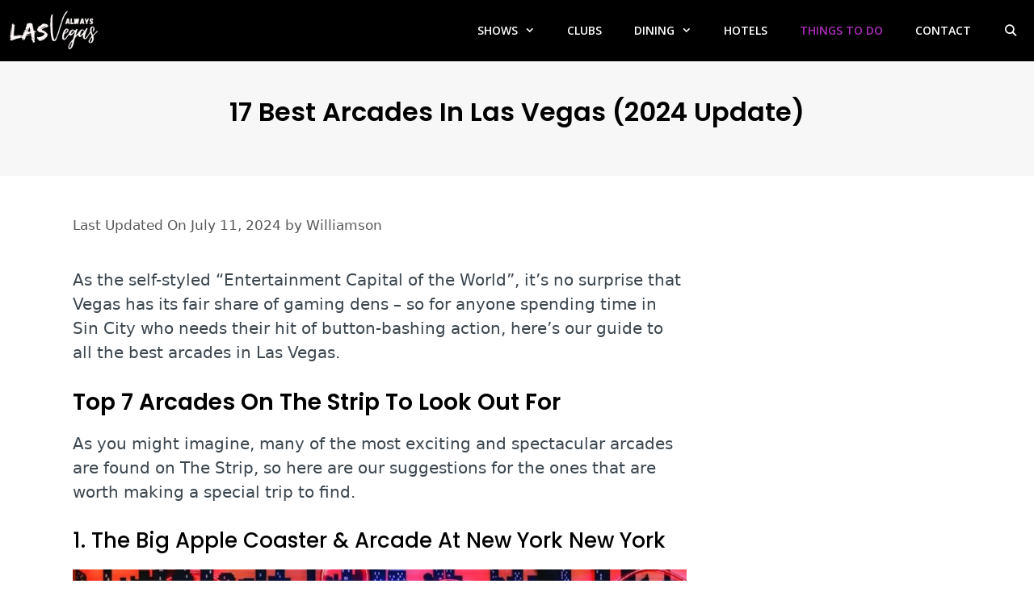

--- FILE ---
content_type: text/html; charset=UTF-8
request_url: https://www.vegasalways.com/arcades-in-las-vegas/
body_size: 28792
content:
<!DOCTYPE html>
<html lang="en-US" prefix="og: https://ogp.me/ns#">
<head><meta charset="UTF-8"><script>if(navigator.userAgent.match(/MSIE|Internet Explorer/i)||navigator.userAgent.match(/Trident\/7\..*?rv:11/i)){var href=document.location.href;if(!href.match(/[?&]nowprocket/)){if(href.indexOf("?")==-1){if(href.indexOf("#")==-1){document.location.href=href+"?nowprocket=1"}else{document.location.href=href.replace("#","?nowprocket=1#")}}else{if(href.indexOf("#")==-1){document.location.href=href+"&nowprocket=1"}else{document.location.href=href.replace("#","&nowprocket=1#")}}}}</script><script>class RocketLazyLoadScripts{constructor(){this.v="1.2.4",this.triggerEvents=["keydown","mousedown","mousemove","touchmove","touchstart","touchend","wheel"],this.userEventHandler=this._triggerListener.bind(this),this.touchStartHandler=this._onTouchStart.bind(this),this.touchMoveHandler=this._onTouchMove.bind(this),this.touchEndHandler=this._onTouchEnd.bind(this),this.clickHandler=this._onClick.bind(this),this.interceptedClicks=[],window.addEventListener("pageshow",t=>{this.persisted=t.persisted}),window.addEventListener("DOMContentLoaded",()=>{this._preconnect3rdParties()}),this.delayedScripts={normal:[],async:[],defer:[]},this.trash=[],this.allJQueries=[]}_addUserInteractionListener(t){if(document.hidden){t._triggerListener();return}this.triggerEvents.forEach(e=>window.addEventListener(e,t.userEventHandler,{passive:!0})),window.addEventListener("touchstart",t.touchStartHandler,{passive:!0}),window.addEventListener("mousedown",t.touchStartHandler),document.addEventListener("visibilitychange",t.userEventHandler)}_removeUserInteractionListener(){this.triggerEvents.forEach(t=>window.removeEventListener(t,this.userEventHandler,{passive:!0})),document.removeEventListener("visibilitychange",this.userEventHandler)}_onTouchStart(t){"HTML"!==t.target.tagName&&(window.addEventListener("touchend",this.touchEndHandler),window.addEventListener("mouseup",this.touchEndHandler),window.addEventListener("touchmove",this.touchMoveHandler,{passive:!0}),window.addEventListener("mousemove",this.touchMoveHandler),t.target.addEventListener("click",this.clickHandler),this._renameDOMAttribute(t.target,"onclick","rocket-onclick"),this._pendingClickStarted())}_onTouchMove(t){window.removeEventListener("touchend",this.touchEndHandler),window.removeEventListener("mouseup",this.touchEndHandler),window.removeEventListener("touchmove",this.touchMoveHandler,{passive:!0}),window.removeEventListener("mousemove",this.touchMoveHandler),t.target.removeEventListener("click",this.clickHandler),this._renameDOMAttribute(t.target,"rocket-onclick","onclick"),this._pendingClickFinished()}_onTouchEnd(){window.removeEventListener("touchend",this.touchEndHandler),window.removeEventListener("mouseup",this.touchEndHandler),window.removeEventListener("touchmove",this.touchMoveHandler,{passive:!0}),window.removeEventListener("mousemove",this.touchMoveHandler)}_onClick(t){t.target.removeEventListener("click",this.clickHandler),this._renameDOMAttribute(t.target,"rocket-onclick","onclick"),this.interceptedClicks.push(t),t.preventDefault(),t.stopPropagation(),t.stopImmediatePropagation(),this._pendingClickFinished()}_replayClicks(){window.removeEventListener("touchstart",this.touchStartHandler,{passive:!0}),window.removeEventListener("mousedown",this.touchStartHandler),this.interceptedClicks.forEach(t=>{t.target.dispatchEvent(new MouseEvent("click",{view:t.view,bubbles:!0,cancelable:!0}))})}_waitForPendingClicks(){return new Promise(t=>{this._isClickPending?this._pendingClickFinished=t:t()})}_pendingClickStarted(){this._isClickPending=!0}_pendingClickFinished(){this._isClickPending=!1}_renameDOMAttribute(t,e,r){t.hasAttribute&&t.hasAttribute(e)&&(event.target.setAttribute(r,event.target.getAttribute(e)),event.target.removeAttribute(e))}_triggerListener(){this._removeUserInteractionListener(this),"loading"===document.readyState?document.addEventListener("DOMContentLoaded",this._loadEverythingNow.bind(this)):this._loadEverythingNow()}_preconnect3rdParties(){let t=[];document.querySelectorAll("script[type=rocketlazyloadscript][data-rocket-src]").forEach(e=>{let r=e.getAttribute("data-rocket-src");if(r&&0!==r.indexOf("data:")){0===r.indexOf("//")&&(r=location.protocol+r);try{let i=new URL(r).origin;i!==location.origin&&t.push({src:i,crossOrigin:e.crossOrigin||"module"===e.getAttribute("data-rocket-type")})}catch(n){}}}),t=[...new Map(t.map(t=>[JSON.stringify(t),t])).values()],this._batchInjectResourceHints(t,"preconnect")}async _loadEverythingNow(){this.lastBreath=Date.now(),this._delayEventListeners(),this._delayJQueryReady(this),this._handleDocumentWrite(),this._registerAllDelayedScripts(),this._preloadAllScripts(),await this._loadScriptsFromList(this.delayedScripts.normal),await this._loadScriptsFromList(this.delayedScripts.defer),await this._loadScriptsFromList(this.delayedScripts.async);try{await this._triggerDOMContentLoaded(),await this._pendingWebpackRequests(this),await this._triggerWindowLoad()}catch(t){console.error(t)}window.dispatchEvent(new Event("rocket-allScriptsLoaded")),this._waitForPendingClicks().then(()=>{this._replayClicks()}),this._emptyTrash()}_registerAllDelayedScripts(){document.querySelectorAll("script[type=rocketlazyloadscript]").forEach(t=>{t.hasAttribute("data-rocket-src")?t.hasAttribute("async")&&!1!==t.async?this.delayedScripts.async.push(t):t.hasAttribute("defer")&&!1!==t.defer||"module"===t.getAttribute("data-rocket-type")?this.delayedScripts.defer.push(t):this.delayedScripts.normal.push(t):this.delayedScripts.normal.push(t)})}async _transformScript(t){if(await this._littleBreath(),!0===t.noModule&&"noModule"in HTMLScriptElement.prototype){t.setAttribute("data-rocket-status","skipped");return}return new Promise(navigator.userAgent.indexOf("Firefox/")>0||""===navigator.vendor?e=>{let r=document.createElement("script");[...t.attributes].forEach(t=>{let e=t.nodeName;"type"!==e&&("data-rocket-type"===e&&(e="type"),"data-rocket-src"===e&&(e="src"),r.setAttribute(e,t.nodeValue))}),t.text&&(r.text=t.text),r.hasAttribute("src")?(r.addEventListener("load",e),r.addEventListener("error",e)):(r.text=t.text,e());try{t.parentNode.replaceChild(r,t)}catch(i){e()}}:e=>{function r(){t.setAttribute("data-rocket-status","failed"),e()}try{let i=t.getAttribute("data-rocket-type"),n=t.getAttribute("data-rocket-src");i?(t.type=i,t.removeAttribute("data-rocket-type")):t.removeAttribute("type"),t.addEventListener("load",function r(){t.setAttribute("data-rocket-status","executed"),e()}),t.addEventListener("error",r),n?(t.removeAttribute("data-rocket-src"),t.src=n):t.src="data:text/javascript;base64,"+window.btoa(unescape(encodeURIComponent(t.text)))}catch(s){r()}})}async _loadScriptsFromList(t){let e=t.shift();return e&&e.isConnected?(await this._transformScript(e),this._loadScriptsFromList(t)):Promise.resolve()}_preloadAllScripts(){this._batchInjectResourceHints([...this.delayedScripts.normal,...this.delayedScripts.defer,...this.delayedScripts.async],"preload")}_batchInjectResourceHints(t,e){var r=document.createDocumentFragment();t.forEach(t=>{let i=t.getAttribute&&t.getAttribute("data-rocket-src")||t.src;if(i){let n=document.createElement("link");n.href=i,n.rel=e,"preconnect"!==e&&(n.as="script"),t.getAttribute&&"module"===t.getAttribute("data-rocket-type")&&(n.crossOrigin=!0),t.crossOrigin&&(n.crossOrigin=t.crossOrigin),t.integrity&&(n.integrity=t.integrity),r.appendChild(n),this.trash.push(n)}}),document.head.appendChild(r)}_delayEventListeners(){let t={};function e(e,r){!function e(r){!t[r]&&(t[r]={originalFunctions:{add:r.addEventListener,remove:r.removeEventListener},eventsToRewrite:[]},r.addEventListener=function(){arguments[0]=i(arguments[0]),t[r].originalFunctions.add.apply(r,arguments)},r.removeEventListener=function(){arguments[0]=i(arguments[0]),t[r].originalFunctions.remove.apply(r,arguments)});function i(e){return t[r].eventsToRewrite.indexOf(e)>=0?"rocket-"+e:e}}(e),t[e].eventsToRewrite.push(r)}function r(t,e){let r=t[e];Object.defineProperty(t,e,{get:()=>r||function(){},set(i){t["rocket"+e]=r=i}})}e(document,"DOMContentLoaded"),e(window,"DOMContentLoaded"),e(window,"load"),e(window,"pageshow"),e(document,"readystatechange"),r(document,"onreadystatechange"),r(window,"onload"),r(window,"onpageshow")}_delayJQueryReady(t){let e;function r(t){return t.split(" ").map(t=>"load"===t||0===t.indexOf("load.")?"rocket-jquery-load":t).join(" ")}function i(i){if(i&&i.fn&&!t.allJQueries.includes(i)){i.fn.ready=i.fn.init.prototype.ready=function(e){return t.domReadyFired?e.bind(document)(i):document.addEventListener("rocket-DOMContentLoaded",()=>e.bind(document)(i)),i([])};let n=i.fn.on;i.fn.on=i.fn.init.prototype.on=function(){return this[0]===window&&("string"==typeof arguments[0]||arguments[0]instanceof String?arguments[0]=r(arguments[0]):"object"==typeof arguments[0]&&Object.keys(arguments[0]).forEach(t=>{let e=arguments[0][t];delete arguments[0][t],arguments[0][r(t)]=e})),n.apply(this,arguments),this},t.allJQueries.push(i)}e=i}i(window.jQuery),Object.defineProperty(window,"jQuery",{get:()=>e,set(t){i(t)}})}async _pendingWebpackRequests(t){let e=document.querySelector("script[data-webpack]");async function r(){return new Promise(t=>{e.addEventListener("load",t),e.addEventListener("error",t)})}e&&(await r(),await t._requestAnimFrame(),await t._pendingWebpackRequests(t))}async _triggerDOMContentLoaded(){this.domReadyFired=!0,await this._littleBreath(),document.dispatchEvent(new Event("rocket-DOMContentLoaded")),await this._littleBreath(),window.dispatchEvent(new Event("rocket-DOMContentLoaded")),await this._littleBreath(),document.dispatchEvent(new Event("rocket-readystatechange")),await this._littleBreath(),document.rocketonreadystatechange&&document.rocketonreadystatechange()}async _triggerWindowLoad(){await this._littleBreath(),window.dispatchEvent(new Event("rocket-load")),await this._littleBreath(),window.rocketonload&&window.rocketonload(),await this._littleBreath(),this.allJQueries.forEach(t=>t(window).trigger("rocket-jquery-load")),await this._littleBreath();let t=new Event("rocket-pageshow");t.persisted=this.persisted,window.dispatchEvent(t),await this._littleBreath(),window.rocketonpageshow&&window.rocketonpageshow({persisted:this.persisted})}_handleDocumentWrite(){let t=new Map;document.write=document.writeln=function(e){let r=document.currentScript;r||console.error("WPRocket unable to document.write this: "+e);let i=document.createRange(),n=r.parentElement,s=t.get(r);void 0===s&&(s=r.nextSibling,t.set(r,s));let a=document.createDocumentFragment();i.setStart(a,0),a.appendChild(i.createContextualFragment(e)),n.insertBefore(a,s)}}async _littleBreath(){Date.now()-this.lastBreath>45&&(await this._requestAnimFrame(),this.lastBreath=Date.now())}async _requestAnimFrame(){return document.hidden?new Promise(t=>setTimeout(t)):new Promise(t=>requestAnimationFrame(t))}_emptyTrash(){this.trash.forEach(t=>t.remove())}static run(){let t=new RocketLazyLoadScripts;t._addUserInteractionListener(t)}}RocketLazyLoadScripts.run();</script>
	
	<!-- Hubbub v.2.17.1 https://morehubbub.com/ -->
<meta property="og:locale" content="en_US" />
<meta property="og:type" content="article" />
<meta property="og:title" content="17 Best Arcades in Las Vegas (2024 Update)" />
<meta property="og:description" content="As the self-styled “Entertainment Capital of the World”, it’s no surprise that Vegas has its fair share of gaming dens – so for anyone spending time in Sin City who needs their hit of button-bashing" />
<meta property="og:url" content="https://www.vegasalways.com/arcades-in-las-vegas/" />
<meta property="og:site_name" content="Vegas Always" />
<meta property="og:updated_time" content="2024-07-11T07:17:34+00:00" />
<meta property="article:published_time" content="2021-11-08T09:20:37+00:00" />
<meta property="article:modified_time" content="2024-07-11T07:17:34+00:00" />
<meta name="twitter:card" content="summary_large_image" />
<meta name="twitter:title" content="17 Best Arcades in Las Vegas (2024 Update)" />
<meta name="twitter:description" content="As the self-styled “Entertainment Capital of the World”, it’s no surprise that Vegas has its fair share of gaming dens – so for anyone spending time in Sin City who needs their hit of button-bashing" />
<meta property="og:image" content="https://www.vegasalways.com/wp-content/uploads/2021/11/Arcades-in-Las-Vegas.jpg" />
<meta name="twitter:image" content="https://www.vegasalways.com/wp-content/uploads/2021/11/Arcades-in-Las-Vegas.jpg" />
<meta property="og:image:width" content="960" />
<meta property="og:image:height" content="640" />
<!-- Hubbub v.2.17.1 https://morehubbub.com/ -->
<meta name="viewport" content="width=device-width, initial-scale=1">
<!-- Search Engine Optimization by Rank Math PRO - https://rankmath.com/ -->
<title>17 Best Arcades in Las Vegas (2024 Update)</title><link rel="preload" as="style" href="//fonts.googleapis.com/css?family=Heebo%3A100%2C300%2Cregular%2C500%2C700%2C800%2C900%7COpen%20Sans%3A300%2C300italic%2Cregular%2Citalic%2C600%2C600italic%2C700%2C700italic%2C800%2C800italic%7CPoppins%3A300%2Cregular%2C500%2C600%2C700&#038;display=swap" /><link rel="stylesheet" href="//fonts.googleapis.com/css?family=Heebo%3A100%2C300%2Cregular%2C500%2C700%2C800%2C900%7COpen%20Sans%3A300%2C300italic%2Cregular%2Citalic%2C600%2C600italic%2C700%2C700italic%2C800%2C800italic%7CPoppins%3A300%2Cregular%2C500%2C600%2C700&#038;display=swap" media="print" onload="this.media='all'" /><noscript><link rel="stylesheet" href="//fonts.googleapis.com/css?family=Heebo%3A100%2C300%2Cregular%2C500%2C700%2C800%2C900%7COpen%20Sans%3A300%2C300italic%2Cregular%2Citalic%2C600%2C600italic%2C700%2C700italic%2C800%2C800italic%7CPoppins%3A300%2Cregular%2C500%2C600%2C700&#038;display=swap" /></noscript>
<meta name="description" content="If you want to hit the arcades in Vegas, there’s no shortage of options – and here we have the low-down on all the best places to go"/>
<meta name="robots" content="follow, index, max-snippet:-1, max-video-preview:-1, max-image-preview:large"/>
<link rel="canonical" href="https://www.vegasalways.com/arcades-in-las-vegas/" />
<meta property="og:locale" content="en_US" />
<meta property="og:type" content="article" />
<meta property="og:title" content="17 Best Arcades in Las Vegas (2024 Update)" />
<meta property="og:description" content="If you want to hit the arcades in Vegas, there’s no shortage of options – and here we have the low-down on all the best places to go" />
<meta property="og:url" content="https://www.vegasalways.com/arcades-in-las-vegas/" />
<meta property="og:site_name" content="Vegas Always" />
<meta property="article:section" content="Things To Do in Las Vegas" />
<meta property="og:updated_time" content="2024-07-11T07:17:34-07:00" />
<meta property="og:image" content="https://www.vegasalways.com/wp-content/uploads/2021/11/Arcades-in-Las-Vegas.jpg" />
<meta property="og:image:secure_url" content="https://www.vegasalways.com/wp-content/uploads/2021/11/Arcades-in-Las-Vegas.jpg" />
<meta property="og:image:width" content="960" />
<meta property="og:image:height" content="640" />
<meta property="og:image:alt" content="Arcades in Las Vegas" />
<meta property="og:image:type" content="image/jpeg" />
<meta property="article:published_time" content="2021-11-08T09:20:37-07:00" />
<meta property="article:modified_time" content="2024-07-11T07:17:34-07:00" />
<meta property="og:video" content="https://www.youtube.com/embed/RLc-rM44ecE" />
<meta property="og:video" content="https://www.youtube.com/embed/PlpeWJGChkM" />
<meta property="ya:ovs:upload_date" content="2021-11-08GMT-070009:20:37-07:00" />
<meta property="ya:ovs:allow_embed" content="true" />
<meta name="twitter:card" content="summary_large_image" />
<meta name="twitter:title" content="17 Best Arcades in Las Vegas (2024 Update)" />
<meta name="twitter:description" content="If you want to hit the arcades in Vegas, there’s no shortage of options – and here we have the low-down on all the best places to go" />
<meta name="twitter:image" content="https://www.vegasalways.com/wp-content/uploads/2021/11/Arcades-in-Las-Vegas.jpg" />
<meta name="twitter:label1" content="Written by" />
<meta name="twitter:data1" content="Williamson" />
<meta name="twitter:label2" content="Time to read" />
<meta name="twitter:data2" content="13 minutes" />
<script type="application/ld+json" class="rank-math-schema-pro">{"@context":"https://schema.org","@graph":[{"@type":["Person","Organization"],"@id":"https://www.vegasalways.com/#person","name":"Williamson","logo":{"@type":"ImageObject","@id":"https://www.vegasalways.com/#logo","url":"https://www.vegasalways.com/wp-content/uploads/2021/07/1OAK-LOGO.png","contentUrl":"https://www.vegasalways.com/wp-content/uploads/2021/07/1OAK-LOGO.png","caption":"Williamson","inLanguage":"en-US","width":"400","height":"345"},"image":{"@type":"ImageObject","@id":"https://www.vegasalways.com/#logo","url":"https://www.vegasalways.com/wp-content/uploads/2021/07/1OAK-LOGO.png","contentUrl":"https://www.vegasalways.com/wp-content/uploads/2021/07/1OAK-LOGO.png","caption":"Williamson","inLanguage":"en-US","width":"400","height":"345"}},{"@type":"WebSite","@id":"https://www.vegasalways.com/#website","url":"https://www.vegasalways.com","name":"Williamson","publisher":{"@id":"https://www.vegasalways.com/#person"},"inLanguage":"en-US"},{"@type":"ImageObject","@id":"https://www.vegasalways.com/wp-content/uploads/2021/11/Arcades-in-Las-Vegas.jpg","url":"https://www.vegasalways.com/wp-content/uploads/2021/11/Arcades-in-Las-Vegas.jpg","width":"960","height":"640","caption":"Arcades in Las Vegas","inLanguage":"en-US"},{"@type":"WebPage","@id":"https://www.vegasalways.com/arcades-in-las-vegas/#webpage","url":"https://www.vegasalways.com/arcades-in-las-vegas/","name":"17 Best Arcades in Las Vegas (2024 Update)","datePublished":"2021-11-08T09:20:37-07:00","dateModified":"2024-07-11T07:17:34-07:00","isPartOf":{"@id":"https://www.vegasalways.com/#website"},"primaryImageOfPage":{"@id":"https://www.vegasalways.com/wp-content/uploads/2021/11/Arcades-in-Las-Vegas.jpg"},"inLanguage":"en-US"},{"@type":"Person","@id":"https://www.vegasalways.com/author/lvtrip/","name":"Williamson","url":"https://www.vegasalways.com/author/lvtrip/","image":{"@type":"ImageObject","@id":"https://secure.gravatar.com/avatar/951e86e634726d2ec83537e3f6208050615d9e2f489e938015d87e33257b945c?s=96&amp;d=mm&amp;r=g","url":"https://secure.gravatar.com/avatar/951e86e634726d2ec83537e3f6208050615d9e2f489e938015d87e33257b945c?s=96&amp;d=mm&amp;r=g","caption":"Williamson","inLanguage":"en-US"},"sameAs":["https://www.vegasalways.com/"]},{"headline":"17 Best Arcades in Las Vegas (2024 Update)","description":"If you want to hit the arcades in Vegas, there\u2019s no shortage of options \u2013 and here we have the low-down on all the best places to go","datePublished":"2021-11-08T09:20:37-07:00","dateModified":"2024-07-11T07:17:34-07:00","image":{"@id":"https://www.vegasalways.com/wp-content/uploads/2021/11/Arcades-in-Las-Vegas.jpg"},"author":{"@id":"https://www.vegasalways.com/author/lvtrip/","name":"Williamson"},"@type":"BlogPosting","name":"17 Best Arcades in Las Vegas (2024 Update)","articleSection":"Things To Do in Las Vegas","@id":"https://www.vegasalways.com/arcades-in-las-vegas/#schema-28808","isPartOf":{"@id":"https://www.vegasalways.com/arcades-in-las-vegas/#webpage"},"publisher":{"@id":"https://www.vegasalways.com/#person"},"inLanguage":"en-US","mainEntityOfPage":{"@id":"https://www.vegasalways.com/arcades-in-las-vegas/#webpage"}},{"@type":"VideoObject","name":"17 Best Arcades in Las Vegas (2024 Update)","description":"If you want to hit the arcades in Vegas, there\u2019s no shortage of options \u2013 and here we have the low-down on all the best places to go","uploadDate":"2021-11-08T09:20:37-07:00","thumbnailUrl":"https://www.vegasalways.com/wp-content/uploads/2021/11/Arcades-in-Las-Vegas.jpg","embedUrl":"https://www.youtube.com/embed/RLc-rM44ecE","isFamilyFriendly":"True","@id":"https://www.vegasalways.com/arcades-in-las-vegas/#schema-28809","isPartOf":{"@id":"https://www.vegasalways.com/arcades-in-las-vegas/#webpage"},"publisher":{"@id":"https://www.vegasalways.com/#person"},"inLanguage":"en-US","mainEntityOfPage":{"@id":"https://www.vegasalways.com/arcades-in-las-vegas/#webpage"}},{"@type":"VideoObject","name":"17 Best Arcades in Las Vegas (2024 Update)","description":"If you want to hit the arcades in Vegas, there\u2019s no shortage of options \u2013 and here we have the low-down on all the best places to go","uploadDate":"2021-11-08T09:20:37-07:00","thumbnailUrl":"https://www.vegasalways.com/wp-content/uploads/2021/11/Arcades-in-Las-Vegas.jpg","embedUrl":"https://www.youtube.com/embed/PlpeWJGChkM","isFamilyFriendly":"True","@id":"https://www.vegasalways.com/arcades-in-las-vegas/#schema-28810","isPartOf":{"@id":"https://www.vegasalways.com/arcades-in-las-vegas/#webpage"},"publisher":{"@id":"https://www.vegasalways.com/#person"},"inLanguage":"en-US","mainEntityOfPage":{"@id":"https://www.vegasalways.com/arcades-in-las-vegas/#webpage"}}]}</script>
<!-- /Rank Math WordPress SEO plugin -->

<link rel='dns-prefetch' href='//scripts.mediavine.com' />
<link rel='dns-prefetch' href='//stats.wp.com' />
<link href='//fonts.gstatic.com' crossorigin rel='preconnect' />
<link href='//fonts.googleapis.com' crossorigin rel='preconnect' />
<link rel="alternate" type="application/rss+xml" title="Vegas Always &raquo; Feed" href="//www.vegasalways.com/feed/" />
<link rel="alternate" type="application/rss+xml" title="Vegas Always &raquo; Comments Feed" href="//www.vegasalways.com/comments/feed/" />
<link rel="alternate" title="oEmbed (JSON)" type="application/json+oembed" href="//www.vegasalways.com/wp-json/oembed/1.0/embed?url=https%3A%2F%2Fwww.vegasalways.com%2Farcades-in-las-vegas%2F" />
<link rel="alternate" title="oEmbed (XML)" type="text/xml+oembed" href="//www.vegasalways.com/wp-json/oembed/1.0/embed?url=https%3A%2F%2Fwww.vegasalways.com%2Farcades-in-las-vegas%2F&#038;format=xml" />
<style id='wp-img-auto-sizes-contain-inline-css'>
img:is([sizes=auto i],[sizes^="auto," i]){contain-intrinsic-size:3000px 1500px}
/*# sourceURL=wp-img-auto-sizes-contain-inline-css */
</style>

<style id='wp-emoji-styles-inline-css'>

	img.wp-smiley, img.emoji {
		display: inline !important;
		border: none !important;
		box-shadow: none !important;
		height: 1em !important;
		width: 1em !important;
		margin: 0 0.07em !important;
		vertical-align: -0.1em !important;
		background: none !important;
		padding: 0 !important;
	}
/*# sourceURL=wp-emoji-styles-inline-css */
</style>
<style id='wp-block-library-inline-css'>
:root{--wp-block-synced-color:#7a00df;--wp-block-synced-color--rgb:122,0,223;--wp-bound-block-color:var(--wp-block-synced-color);--wp-editor-canvas-background:#ddd;--wp-admin-theme-color:#007cba;--wp-admin-theme-color--rgb:0,124,186;--wp-admin-theme-color-darker-10:#006ba1;--wp-admin-theme-color-darker-10--rgb:0,107,160.5;--wp-admin-theme-color-darker-20:#005a87;--wp-admin-theme-color-darker-20--rgb:0,90,135;--wp-admin-border-width-focus:2px}@media (min-resolution:192dpi){:root{--wp-admin-border-width-focus:1.5px}}.wp-element-button{cursor:pointer}:root .has-very-light-gray-background-color{background-color:#eee}:root .has-very-dark-gray-background-color{background-color:#313131}:root .has-very-light-gray-color{color:#eee}:root .has-very-dark-gray-color{color:#313131}:root .has-vivid-green-cyan-to-vivid-cyan-blue-gradient-background{background:linear-gradient(135deg,#00d084,#0693e3)}:root .has-purple-crush-gradient-background{background:linear-gradient(135deg,#34e2e4,#4721fb 50%,#ab1dfe)}:root .has-hazy-dawn-gradient-background{background:linear-gradient(135deg,#faaca8,#dad0ec)}:root .has-subdued-olive-gradient-background{background:linear-gradient(135deg,#fafae1,#67a671)}:root .has-atomic-cream-gradient-background{background:linear-gradient(135deg,#fdd79a,#004a59)}:root .has-nightshade-gradient-background{background:linear-gradient(135deg,#330968,#31cdcf)}:root .has-midnight-gradient-background{background:linear-gradient(135deg,#020381,#2874fc)}:root{--wp--preset--font-size--normal:16px;--wp--preset--font-size--huge:42px}.has-regular-font-size{font-size:1em}.has-larger-font-size{font-size:2.625em}.has-normal-font-size{font-size:var(--wp--preset--font-size--normal)}.has-huge-font-size{font-size:var(--wp--preset--font-size--huge)}.has-text-align-center{text-align:center}.has-text-align-left{text-align:left}.has-text-align-right{text-align:right}.has-fit-text{white-space:nowrap!important}#end-resizable-editor-section{display:none}.aligncenter{clear:both}.items-justified-left{justify-content:flex-start}.items-justified-center{justify-content:center}.items-justified-right{justify-content:flex-end}.items-justified-space-between{justify-content:space-between}.screen-reader-text{border:0;clip-path:inset(50%);height:1px;margin:-1px;overflow:hidden;padding:0;position:absolute;width:1px;word-wrap:normal!important}.screen-reader-text:focus{background-color:#ddd;clip-path:none;color:#444;display:block;font-size:1em;height:auto;left:5px;line-height:normal;padding:15px 23px 14px;text-decoration:none;top:5px;width:auto;z-index:100000}html :where(.has-border-color){border-style:solid}html :where([style*=border-top-color]){border-top-style:solid}html :where([style*=border-right-color]){border-right-style:solid}html :where([style*=border-bottom-color]){border-bottom-style:solid}html :where([style*=border-left-color]){border-left-style:solid}html :where([style*=border-width]){border-style:solid}html :where([style*=border-top-width]){border-top-style:solid}html :where([style*=border-right-width]){border-right-style:solid}html :where([style*=border-bottom-width]){border-bottom-style:solid}html :where([style*=border-left-width]){border-left-style:solid}html :where(img[class*=wp-image-]){height:auto;max-width:100%}:where(figure){margin:0 0 1em}html :where(.is-position-sticky){--wp-admin--admin-bar--position-offset:var(--wp-admin--admin-bar--height,0px)}@media screen and (max-width:600px){html :where(.is-position-sticky){--wp-admin--admin-bar--position-offset:0px}}
.has-text-align-justify{text-align:justify;}

/*# sourceURL=wp-block-library-inline-css */
</style><style id='wp-block-columns-inline-css'>
.wp-block-columns{box-sizing:border-box;display:flex;flex-wrap:wrap!important}@media (min-width:782px){.wp-block-columns{flex-wrap:nowrap!important}}.wp-block-columns{align-items:normal!important}.wp-block-columns.are-vertically-aligned-top{align-items:flex-start}.wp-block-columns.are-vertically-aligned-center{align-items:center}.wp-block-columns.are-vertically-aligned-bottom{align-items:flex-end}@media (max-width:781px){.wp-block-columns:not(.is-not-stacked-on-mobile)>.wp-block-column{flex-basis:100%!important}}@media (min-width:782px){.wp-block-columns:not(.is-not-stacked-on-mobile)>.wp-block-column{flex-basis:0;flex-grow:1}.wp-block-columns:not(.is-not-stacked-on-mobile)>.wp-block-column[style*=flex-basis]{flex-grow:0}}.wp-block-columns.is-not-stacked-on-mobile{flex-wrap:nowrap!important}.wp-block-columns.is-not-stacked-on-mobile>.wp-block-column{flex-basis:0;flex-grow:1}.wp-block-columns.is-not-stacked-on-mobile>.wp-block-column[style*=flex-basis]{flex-grow:0}:where(.wp-block-columns){margin-bottom:1.75em}:where(.wp-block-columns.has-background){padding:1.25em 2.375em}.wp-block-column{flex-grow:1;min-width:0;overflow-wrap:break-word;word-break:break-word}.wp-block-column.is-vertically-aligned-top{align-self:flex-start}.wp-block-column.is-vertically-aligned-center{align-self:center}.wp-block-column.is-vertically-aligned-bottom{align-self:flex-end}.wp-block-column.is-vertically-aligned-stretch{align-self:stretch}.wp-block-column.is-vertically-aligned-bottom,.wp-block-column.is-vertically-aligned-center,.wp-block-column.is-vertically-aligned-top{width:100%}
/*# sourceURL=https://www.vegasalways.com/wp-includes/blocks/columns/style.min.css */
</style>
<style id='global-styles-inline-css'>
:root{--wp--preset--aspect-ratio--square: 1;--wp--preset--aspect-ratio--4-3: 4/3;--wp--preset--aspect-ratio--3-4: 3/4;--wp--preset--aspect-ratio--3-2: 3/2;--wp--preset--aspect-ratio--2-3: 2/3;--wp--preset--aspect-ratio--16-9: 16/9;--wp--preset--aspect-ratio--9-16: 9/16;--wp--preset--color--black: #000000;--wp--preset--color--cyan-bluish-gray: #abb8c3;--wp--preset--color--white: #ffffff;--wp--preset--color--pale-pink: #f78da7;--wp--preset--color--vivid-red: #cf2e2e;--wp--preset--color--luminous-vivid-orange: #ff6900;--wp--preset--color--luminous-vivid-amber: #fcb900;--wp--preset--color--light-green-cyan: #7bdcb5;--wp--preset--color--vivid-green-cyan: #00d084;--wp--preset--color--pale-cyan-blue: #8ed1fc;--wp--preset--color--vivid-cyan-blue: #0693e3;--wp--preset--color--vivid-purple: #9b51e0;--wp--preset--color--contrast: var(--contrast);--wp--preset--color--contrast-2: var(--contrast-2);--wp--preset--color--contrast-3: var(--contrast-3);--wp--preset--color--base: var(--base);--wp--preset--color--base-2: var(--base-2);--wp--preset--color--base-3: var(--base-3);--wp--preset--color--accent: var(--accent);--wp--preset--gradient--vivid-cyan-blue-to-vivid-purple: linear-gradient(135deg,rgb(6,147,227) 0%,rgb(155,81,224) 100%);--wp--preset--gradient--light-green-cyan-to-vivid-green-cyan: linear-gradient(135deg,rgb(122,220,180) 0%,rgb(0,208,130) 100%);--wp--preset--gradient--luminous-vivid-amber-to-luminous-vivid-orange: linear-gradient(135deg,rgb(252,185,0) 0%,rgb(255,105,0) 100%);--wp--preset--gradient--luminous-vivid-orange-to-vivid-red: linear-gradient(135deg,rgb(255,105,0) 0%,rgb(207,46,46) 100%);--wp--preset--gradient--very-light-gray-to-cyan-bluish-gray: linear-gradient(135deg,rgb(238,238,238) 0%,rgb(169,184,195) 100%);--wp--preset--gradient--cool-to-warm-spectrum: linear-gradient(135deg,rgb(74,234,220) 0%,rgb(151,120,209) 20%,rgb(207,42,186) 40%,rgb(238,44,130) 60%,rgb(251,105,98) 80%,rgb(254,248,76) 100%);--wp--preset--gradient--blush-light-purple: linear-gradient(135deg,rgb(255,206,236) 0%,rgb(152,150,240) 100%);--wp--preset--gradient--blush-bordeaux: linear-gradient(135deg,rgb(254,205,165) 0%,rgb(254,45,45) 50%,rgb(107,0,62) 100%);--wp--preset--gradient--luminous-dusk: linear-gradient(135deg,rgb(255,203,112) 0%,rgb(199,81,192) 50%,rgb(65,88,208) 100%);--wp--preset--gradient--pale-ocean: linear-gradient(135deg,rgb(255,245,203) 0%,rgb(182,227,212) 50%,rgb(51,167,181) 100%);--wp--preset--gradient--electric-grass: linear-gradient(135deg,rgb(202,248,128) 0%,rgb(113,206,126) 100%);--wp--preset--gradient--midnight: linear-gradient(135deg,rgb(2,3,129) 0%,rgb(40,116,252) 100%);--wp--preset--font-size--small: 13px;--wp--preset--font-size--medium: 20px;--wp--preset--font-size--large: 36px;--wp--preset--font-size--x-large: 42px;--wp--preset--spacing--20: 0.44rem;--wp--preset--spacing--30: 0.67rem;--wp--preset--spacing--40: 1rem;--wp--preset--spacing--50: 1.5rem;--wp--preset--spacing--60: 2.25rem;--wp--preset--spacing--70: 3.38rem;--wp--preset--spacing--80: 5.06rem;--wp--preset--shadow--natural: 6px 6px 9px rgba(0, 0, 0, 0.2);--wp--preset--shadow--deep: 12px 12px 50px rgba(0, 0, 0, 0.4);--wp--preset--shadow--sharp: 6px 6px 0px rgba(0, 0, 0, 0.2);--wp--preset--shadow--outlined: 6px 6px 0px -3px rgb(255, 255, 255), 6px 6px rgb(0, 0, 0);--wp--preset--shadow--crisp: 6px 6px 0px rgb(0, 0, 0);}:where(.is-layout-flex){gap: 0.5em;}:where(.is-layout-grid){gap: 0.5em;}body .is-layout-flex{display: flex;}.is-layout-flex{flex-wrap: wrap;align-items: center;}.is-layout-flex > :is(*, div){margin: 0;}body .is-layout-grid{display: grid;}.is-layout-grid > :is(*, div){margin: 0;}:where(.wp-block-columns.is-layout-flex){gap: 2em;}:where(.wp-block-columns.is-layout-grid){gap: 2em;}:where(.wp-block-post-template.is-layout-flex){gap: 1.25em;}:where(.wp-block-post-template.is-layout-grid){gap: 1.25em;}.has-black-color{color: var(--wp--preset--color--black) !important;}.has-cyan-bluish-gray-color{color: var(--wp--preset--color--cyan-bluish-gray) !important;}.has-white-color{color: var(--wp--preset--color--white) !important;}.has-pale-pink-color{color: var(--wp--preset--color--pale-pink) !important;}.has-vivid-red-color{color: var(--wp--preset--color--vivid-red) !important;}.has-luminous-vivid-orange-color{color: var(--wp--preset--color--luminous-vivid-orange) !important;}.has-luminous-vivid-amber-color{color: var(--wp--preset--color--luminous-vivid-amber) !important;}.has-light-green-cyan-color{color: var(--wp--preset--color--light-green-cyan) !important;}.has-vivid-green-cyan-color{color: var(--wp--preset--color--vivid-green-cyan) !important;}.has-pale-cyan-blue-color{color: var(--wp--preset--color--pale-cyan-blue) !important;}.has-vivid-cyan-blue-color{color: var(--wp--preset--color--vivid-cyan-blue) !important;}.has-vivid-purple-color{color: var(--wp--preset--color--vivid-purple) !important;}.has-black-background-color{background-color: var(--wp--preset--color--black) !important;}.has-cyan-bluish-gray-background-color{background-color: var(--wp--preset--color--cyan-bluish-gray) !important;}.has-white-background-color{background-color: var(--wp--preset--color--white) !important;}.has-pale-pink-background-color{background-color: var(--wp--preset--color--pale-pink) !important;}.has-vivid-red-background-color{background-color: var(--wp--preset--color--vivid-red) !important;}.has-luminous-vivid-orange-background-color{background-color: var(--wp--preset--color--luminous-vivid-orange) !important;}.has-luminous-vivid-amber-background-color{background-color: var(--wp--preset--color--luminous-vivid-amber) !important;}.has-light-green-cyan-background-color{background-color: var(--wp--preset--color--light-green-cyan) !important;}.has-vivid-green-cyan-background-color{background-color: var(--wp--preset--color--vivid-green-cyan) !important;}.has-pale-cyan-blue-background-color{background-color: var(--wp--preset--color--pale-cyan-blue) !important;}.has-vivid-cyan-blue-background-color{background-color: var(--wp--preset--color--vivid-cyan-blue) !important;}.has-vivid-purple-background-color{background-color: var(--wp--preset--color--vivid-purple) !important;}.has-black-border-color{border-color: var(--wp--preset--color--black) !important;}.has-cyan-bluish-gray-border-color{border-color: var(--wp--preset--color--cyan-bluish-gray) !important;}.has-white-border-color{border-color: var(--wp--preset--color--white) !important;}.has-pale-pink-border-color{border-color: var(--wp--preset--color--pale-pink) !important;}.has-vivid-red-border-color{border-color: var(--wp--preset--color--vivid-red) !important;}.has-luminous-vivid-orange-border-color{border-color: var(--wp--preset--color--luminous-vivid-orange) !important;}.has-luminous-vivid-amber-border-color{border-color: var(--wp--preset--color--luminous-vivid-amber) !important;}.has-light-green-cyan-border-color{border-color: var(--wp--preset--color--light-green-cyan) !important;}.has-vivid-green-cyan-border-color{border-color: var(--wp--preset--color--vivid-green-cyan) !important;}.has-pale-cyan-blue-border-color{border-color: var(--wp--preset--color--pale-cyan-blue) !important;}.has-vivid-cyan-blue-border-color{border-color: var(--wp--preset--color--vivid-cyan-blue) !important;}.has-vivid-purple-border-color{border-color: var(--wp--preset--color--vivid-purple) !important;}.has-vivid-cyan-blue-to-vivid-purple-gradient-background{background: var(--wp--preset--gradient--vivid-cyan-blue-to-vivid-purple) !important;}.has-light-green-cyan-to-vivid-green-cyan-gradient-background{background: var(--wp--preset--gradient--light-green-cyan-to-vivid-green-cyan) !important;}.has-luminous-vivid-amber-to-luminous-vivid-orange-gradient-background{background: var(--wp--preset--gradient--luminous-vivid-amber-to-luminous-vivid-orange) !important;}.has-luminous-vivid-orange-to-vivid-red-gradient-background{background: var(--wp--preset--gradient--luminous-vivid-orange-to-vivid-red) !important;}.has-very-light-gray-to-cyan-bluish-gray-gradient-background{background: var(--wp--preset--gradient--very-light-gray-to-cyan-bluish-gray) !important;}.has-cool-to-warm-spectrum-gradient-background{background: var(--wp--preset--gradient--cool-to-warm-spectrum) !important;}.has-blush-light-purple-gradient-background{background: var(--wp--preset--gradient--blush-light-purple) !important;}.has-blush-bordeaux-gradient-background{background: var(--wp--preset--gradient--blush-bordeaux) !important;}.has-luminous-dusk-gradient-background{background: var(--wp--preset--gradient--luminous-dusk) !important;}.has-pale-ocean-gradient-background{background: var(--wp--preset--gradient--pale-ocean) !important;}.has-electric-grass-gradient-background{background: var(--wp--preset--gradient--electric-grass) !important;}.has-midnight-gradient-background{background: var(--wp--preset--gradient--midnight) !important;}.has-small-font-size{font-size: var(--wp--preset--font-size--small) !important;}.has-medium-font-size{font-size: var(--wp--preset--font-size--medium) !important;}.has-large-font-size{font-size: var(--wp--preset--font-size--large) !important;}.has-x-large-font-size{font-size: var(--wp--preset--font-size--x-large) !important;}
:where(.wp-block-columns.is-layout-flex){gap: 2em;}:where(.wp-block-columns.is-layout-grid){gap: 2em;}
/*# sourceURL=global-styles-inline-css */
</style>
<style id='core-block-supports-inline-css'>
.wp-container-core-columns-is-layout-9d6595d7{flex-wrap:nowrap;}
/*# sourceURL=core-block-supports-inline-css */
</style>

<style id='classic-theme-styles-inline-css'>
/*! This file is auto-generated */
.wp-block-button__link{color:#fff;background-color:#32373c;border-radius:9999px;box-shadow:none;text-decoration:none;padding:calc(.667em + 2px) calc(1.333em + 2px);font-size:1.125em}.wp-block-file__button{background:#32373c;color:#fff;text-decoration:none}
/*# sourceURL=/wp-includes/css/classic-themes.min.css */
</style>
<link rel='stylesheet' id='dpsp-frontend-style-pro-css' href='//www.vegasalways.com/wp-content/plugins/social-pug/assets/dist/style-frontend-pro.2.17.1.css?ver=2.17.1' media='all' />
<link rel='stylesheet' id='wp-show-posts-css' href='//www.vegasalways.com/wp-content/plugins/wp-show-posts/css/wp-show-posts-min.css?ver=1.1.4' media='all' />
<link rel='stylesheet' id='generate-style-css' href='//www.vegasalways.com/wp-content/themes/generatepress/assets/css/all.min.css?ver=3.3.1' media='all' />
<style id='generate-style-inline-css'>
body{background-color:#ffffff;color:#3a3a3a;}a{color:#ab2eba;}a:visited{color:#ab2eba;}a:hover, a:focus, a:active{color:#811e84;}body .grid-container{max-width:1300px;}.wp-block-group__inner-container{max-width:1300px;margin-left:auto;margin-right:auto;}.generate-back-to-top{font-size:20px;border-radius:3px;position:fixed;bottom:30px;right:30px;line-height:40px;width:40px;text-align:center;z-index:10;transition:opacity 300ms ease-in-out;opacity:0.1;transform:translateY(1000px);}.generate-back-to-top__show{opacity:1;transform:translateY(0);}.navigation-search{position:absolute;left:-99999px;pointer-events:none;visibility:hidden;z-index:20;width:100%;top:0;transition:opacity 100ms ease-in-out;opacity:0;}.navigation-search.nav-search-active{left:0;right:0;pointer-events:auto;visibility:visible;opacity:1;}.navigation-search input[type="search"]{outline:0;border:0;vertical-align:bottom;line-height:1;opacity:0.9;width:100%;z-index:20;border-radius:0;-webkit-appearance:none;height:60px;}.navigation-search input::-ms-clear{display:none;width:0;height:0;}.navigation-search input::-ms-reveal{display:none;width:0;height:0;}.navigation-search input::-webkit-search-decoration, .navigation-search input::-webkit-search-cancel-button, .navigation-search input::-webkit-search-results-button, .navigation-search input::-webkit-search-results-decoration{display:none;}.main-navigation li.search-item{z-index:21;}li.search-item.active{transition:opacity 100ms ease-in-out;}.nav-left-sidebar .main-navigation li.search-item.active,.nav-right-sidebar .main-navigation li.search-item.active{width:auto;display:inline-block;float:right;}.gen-sidebar-nav .navigation-search{top:auto;bottom:0;}:root{--contrast:#222222;--contrast-2:#575760;--contrast-3:#b2b2be;--base:#f0f0f0;--base-2:#f7f8f9;--base-3:#ffffff;--accent:#1e73be;}:root .has-contrast-color{color:var(--contrast);}:root .has-contrast-background-color{background-color:var(--contrast);}:root .has-contrast-2-color{color:var(--contrast-2);}:root .has-contrast-2-background-color{background-color:var(--contrast-2);}:root .has-contrast-3-color{color:var(--contrast-3);}:root .has-contrast-3-background-color{background-color:var(--contrast-3);}:root .has-base-color{color:var(--base);}:root .has-base-background-color{background-color:var(--base);}:root .has-base-2-color{color:var(--base-2);}:root .has-base-2-background-color{background-color:var(--base-2);}:root .has-base-3-color{color:var(--base-3);}:root .has-base-3-background-color{background-color:var(--base-3);}:root .has-accent-color{color:var(--accent);}:root .has-accent-background-color{background-color:var(--accent);}body, button, input, select, textarea{font-family:-apple-system, system-ui, BlinkMacSystemFont, "Segoe UI", Helvetica, Arial, sans-serif, "Apple Color Emoji", "Segoe UI Emoji", "Segoe UI Symbol";font-size:20px;}body{line-height:1.5;}.entry-content > [class*="wp-block-"]:not(:last-child):not(.wp-block-heading){margin-bottom:1.5em;}.main-title{font-family:"Heebo", sans-serif;font-weight:500;}.site-description{font-family:"Heebo", sans-serif;}.main-navigation a, .menu-toggle{font-family:"Open Sans", sans-serif;font-weight:600;text-transform:uppercase;font-size:14px;}.main-navigation .main-nav ul ul li a{font-size:13px;}.widget-title{font-family:"Poppins", sans-serif;font-weight:600;font-size:25px;margin-bottom:20px;}.sidebar .widget, .footer-widgets .widget{font-size:15px;}h1{font-family:"Poppins", sans-serif;font-weight:600;text-transform:capitalize;font-size:32px;}h2{font-family:"Poppins", sans-serif;font-weight:600;text-transform:capitalize;font-size:28px;}h3{font-family:"Poppins", sans-serif;font-weight:500;text-transform:capitalize;font-size:26px;}h4{font-family:"Poppins", sans-serif;font-weight:500;text-transform:capitalize;}h5{font-family:"Poppins", sans-serif;font-weight:600;text-transform:capitalize;}h6{font-family:"Poppins", sans-serif;font-weight:600;text-transform:capitalize;font-size:16px;}.site-info{font-size:14px;}@media (max-width:768px){h1{font-size:30px;}h2{font-size:28px;}}.top-bar{background-color:#636363;color:#ffffff;}.top-bar a{color:#ffffff;}.top-bar a:hover{color:#303030;}.site-header{background-color:#ffffff;color:#3a3a3a;}.site-header a{color:#3a3a3a;}.main-title a,.main-title a:hover{color:#000000;}.site-description{color:#757575;}.main-navigation,.main-navigation ul ul{background-color:var(--contrast);}.main-navigation .main-nav ul li a, .main-navigation .menu-toggle, .main-navigation .menu-bar-items{color:var(--base-3);}.main-navigation .main-nav ul li:not([class*="current-menu-"]):hover > a, .main-navigation .main-nav ul li:not([class*="current-menu-"]):focus > a, .main-navigation .main-nav ul li.sfHover:not([class*="current-menu-"]) > a, .main-navigation .menu-bar-item:hover > a, .main-navigation .menu-bar-item.sfHover > a{color:#ab2eba;}button.menu-toggle:hover,button.menu-toggle:focus,.main-navigation .mobile-bar-items a,.main-navigation .mobile-bar-items a:hover,.main-navigation .mobile-bar-items a:focus{color:var(--base-3);}.main-navigation .main-nav ul li[class*="current-menu-"] > a{color:#ab2eba;}.navigation-search input[type="search"],.navigation-search input[type="search"]:active, .navigation-search input[type="search"]:focus, .main-navigation .main-nav ul li.search-item.active > a, .main-navigation .menu-bar-items .search-item.active > a{color:#ab2eba;}.main-navigation ul ul{background-color:#3f3f3f;}.main-navigation .main-nav ul ul li a{color:#ffffff;}.main-navigation .main-nav ul ul li:not([class*="current-menu-"]):hover > a,.main-navigation .main-nav ul ul li:not([class*="current-menu-"]):focus > a, .main-navigation .main-nav ul ul li.sfHover:not([class*="current-menu-"]) > a{color:#ab2eba;background-color:#eaeaea;}.main-navigation .main-nav ul ul li[class*="current-menu-"] > a{color:#ab2eba;background-color:#eaeaea;}.separate-containers .inside-article, .separate-containers .comments-area, .separate-containers .page-header, .one-container .container, .separate-containers .paging-navigation, .inside-page-header{color:#3c464e;background-color:#ffffff;}.inside-article a,.paging-navigation a,.comments-area a,.page-header a{color:#ab2eba;}.inside-article a:hover,.paging-navigation a:hover,.comments-area a:hover,.page-header a:hover{color:#882493;}.entry-header h1,.page-header h1{color:#000000;}.entry-meta{color:#595959;}.entry-meta a{color:#595959;}.entry-meta a:hover{color:#ab2eba;}h1{color:#ffffff;}h2{color:#000000;}h3{color:#000000;}h4{color:#000000;}h5{color:#000000;}.sidebar .widget{background-color:#ffffff;}.sidebar .widget .widget-title{color:#000000;}.footer-widgets{color:#d2d2d2;background-color:#020202;}.footer-widgets a{color:#d2d2d2;}.footer-widgets a:hover{color:#ffffff;}.footer-widgets .widget-title{color:#ffffff;}.site-info{color:#848484;background-color:#1c1c1c;}.site-info a{color:#848484;}.site-info a:hover{color:#a5a5a5;}.footer-bar .widget_nav_menu .current-menu-item a{color:#a5a5a5;}input[type="text"],input[type="email"],input[type="url"],input[type="password"],input[type="search"],input[type="tel"],input[type="number"],textarea,select{color:#3c464e;background-color:#fafafa;border-color:#cccccc;}input[type="text"]:focus,input[type="email"]:focus,input[type="url"]:focus,input[type="password"]:focus,input[type="search"]:focus,input[type="tel"]:focus,input[type="number"]:focus,textarea:focus,select:focus{color:#3c464e;background-color:#ffffff;border-color:#bfbfbf;}button,html input[type="button"],input[type="reset"],input[type="submit"],a.button,a.wp-block-button__link:not(.has-background){color:#ffffff;background-color:#ab2eba;}button:hover,html input[type="button"]:hover,input[type="reset"]:hover,input[type="submit"]:hover,a.button:hover,button:focus,html input[type="button"]:focus,input[type="reset"]:focus,input[type="submit"]:focus,a.button:focus,a.wp-block-button__link:not(.has-background):active,a.wp-block-button__link:not(.has-background):focus,a.wp-block-button__link:not(.has-background):hover{color:#ffffff;background-color:#af4eba;}a.generate-back-to-top{background-color:#ab2eba;color:#ffffff;}a.generate-back-to-top:hover,a.generate-back-to-top:focus{background-color:#cf38e0;color:#ffffff;}:root{--gp-search-modal-bg-color:var(--base-3);--gp-search-modal-text-color:var(--contrast);--gp-search-modal-overlay-bg-color:rgba(0,0,0,0.2);}@media (max-width: 960px){.main-navigation .menu-bar-item:hover > a, .main-navigation .menu-bar-item.sfHover > a{background:none;color:var(--base-3);}}.inside-top-bar{padding:10px;}.inside-header{padding:40px;}.site-main .wp-block-group__inner-container{padding:40px;}.entry-content .alignwide, body:not(.no-sidebar) .entry-content .alignfull{margin-left:-40px;width:calc(100% + 80px);max-width:calc(100% + 80px);}.container.grid-container{max-width:1380px;}.main-navigation .main-nav ul li a,.menu-toggle,.main-navigation .mobile-bar-items a{line-height:76px;}.navigation-search input[type="search"]{height:76px;}.rtl .menu-item-has-children .dropdown-menu-toggle{padding-left:20px;}.rtl .main-navigation .main-nav ul li.menu-item-has-children > a{padding-right:20px;}.widget-area .widget{padding:0px;}.site-info{padding:20px 30px 20px 30px;}@media (max-width:768px){.separate-containers .inside-article, .separate-containers .comments-area, .separate-containers .page-header, .separate-containers .paging-navigation, .one-container .site-content, .inside-page-header{padding:30px 20px 30px 20px;}.site-main .wp-block-group__inner-container{padding:30px 20px 30px 20px;}.footer-widgets{padding-right:30px;padding-left:30px;}.site-info{padding-right:10px;padding-left:10px;}.entry-content .alignwide, body:not(.no-sidebar) .entry-content .alignfull{margin-left:-20px;width:calc(100% + 40px);max-width:calc(100% + 40px);}}/* End cached CSS */@media (max-width: 960px){.main-navigation .menu-toggle,.main-navigation .mobile-bar-items,.sidebar-nav-mobile:not(#sticky-placeholder){display:block;}.main-navigation ul,.gen-sidebar-nav{display:none;}[class*="nav-float-"] .site-header .inside-header > *{float:none;clear:both;}}
#content {max-width: 1100px;margin-left: auto;margin-right: auto;}
.dynamic-author-image-rounded{border-radius:100%;}.dynamic-featured-image, .dynamic-author-image{vertical-align:middle;}.one-container.blog .dynamic-content-template:not(:last-child), .one-container.archive .dynamic-content-template:not(:last-child){padding-bottom:0px;}.dynamic-entry-excerpt > p:last-child{margin-bottom:0px;}
.navigation-branding .main-title{font-weight:500;text-transform:none;font-size:25px;font-family:"Heebo", sans-serif;}@media (max-width: 1024px){.main-title, .navigation-branding .main-title{font-size:34px;}}
.page-hero{background-color:#f7f7f7;color:#000000;padding-top:120px;padding-right:20px;padding-bottom:60px;padding-left:20px;text-align:center;box-sizing:border-box;}.page-hero h1, .page-hero h2, .page-hero h3, .page-hero h4, .page-hero h5, .page-hero h6{color:#000000;}.inside-page-hero > *:last-child{margin-bottom:0px;}.page-hero time.updated{display:none;}.header-wrap{position:absolute;left:0px;right:0px;z-index:10;}.header-wrap .site-header{background:transparent;}.header-wrap .toggled .main-title a, .header-wrap .toggled .main-title a:hover, .header-wrap .toggled .main-title a:visited, .header-wrap .navigation-stick .main-title a, .header-wrap .navigation-stick .main-title a:hover, .header-wrap .navigation-stick .main-title a:visited{color:#000000;}.header-wrap #site-navigation:not(.toggled), .header-wrap #mobile-header:not(.toggled):not(.navigation-stick), .has-inline-mobile-toggle .mobile-menu-control-wrapper{background:#000000;}.header-wrap #site-navigation:not(.toggled) .main-nav > ul > li > a, .header-wrap #mobile-header:not(.toggled):not(.navigation-stick) .main-nav > ul > li > a, .header-wrap .main-navigation:not(.toggled):not(.navigation-stick) .menu-toggle, .header-wrap .main-navigation:not(.toggled):not(.navigation-stick) .menu-toggle:hover, .main-navigation:not(.toggled):not(.navigation-stick) .mobile-bar-items a, .main-navigation:not(.toggled):not(.navigation-stick) .mobile-bar-items a:hover, .main-navigation:not(.toggled):not(.navigation-stick) .mobile-bar-items a:focus{color:#ffffff;}.header-wrap #site-navigation:not(.toggled) .main-nav > ul > li:hover > a, .header-wrap #site-navigation:not(.toggled) .main-nav > ul > li:focus > a, .header-wrap #site-navigation:not(.toggled) .main-nav > ul > li.sfHover > a, .header-wrap #mobile-header:not(.toggled) .main-nav > ul > li:hover > a{background:transparent;color:#ab2eba;}.header-wrap #site-navigation:not(.toggled) .main-nav > ul > li[class*="current-menu-"] > a, .header-wrap #mobile-header:not(.toggled) .main-nav > ul > li[class*="current-menu-"] > a, .header-wrap #site-navigation:not(.toggled) .main-nav > ul > li[class*="current-menu-"]:hover > a, .header-wrap #mobile-header:not(.toggled) .main-nav > ul > li[class*="current-menu-"]:hover > a{background:transparent;color:#ab2eba;}
@media (max-width: 960px){.main-navigation .main-nav ul li a,.main-navigation .menu-toggle,.main-navigation .mobile-bar-items a,.main-navigation .menu-bar-item > a{line-height:54px;}.main-navigation .site-logo.navigation-logo img, .mobile-header-navigation .site-logo.mobile-header-logo img, .navigation-search input[type="search"]{height:54px;}}.main-navigation.slideout-navigation .main-nav > ul > li > a{line-height:54px;}
/*# sourceURL=generate-style-inline-css */
</style>
<link data-minify="1" rel='stylesheet' id='generate-font-icons-css' href='//www.vegasalways.com/wp-content/cache/min/1/wp-content/themes/generatepress/assets/css/components/font-icons.min.css?ver=1704333804' media='all' />
<style id='generateblocks-inline-css'>
.gb-button-wrapper{display:flex;flex-wrap:wrap;align-items:flex-start;justify-content:flex-start;clear:both;}.gb-button-wrapper-1a50ff89{justify-content:center;}.gb-button{text-decoration:none;}.gb-icon svg{fill:currentColor;}.gb-button-wrapper a.gb-button-cbb38cbd, .gb-button-wrapper a.gb-button-cbb38cbd:visited{padding:1px 0 0;margin-right:15px;color:#ffffff;display:inline-flex;align-items:center;justify-content:center;text-align:center;}.gb-button-wrapper a.gb-button-cbb38cbd:hover, .gb-button-wrapper a.gb-button-cbb38cbd:active, .gb-button-wrapper a.gb-button-cbb38cbd:focus{background-color:#222222;color:#ffffff;}.gb-button-wrapper a.gb-button-cbb38cbd .gb-icon{font-size:1em;line-height:0;align-items:center;display:inline-flex;}.gb-button-wrapper a.gb-button-cbb38cbd .gb-icon svg{height:1em;width:1em;}.gb-button-wrapper a.gb-button-e7f2413a{display:inline-flex;align-items:center;justify-content:center;text-align:center;padding:1px 0 0;margin-right:15px;color:#ffffff;}.gb-button-wrapper a.gb-button-e7f2413a:hover, .gb-button-wrapper a.gb-button-e7f2413a:active, .gb-button-wrapper a.gb-button-e7f2413a:focus{background-color:#222222;color:#ffffff;}.gb-button-wrapper a.gb-button-e7f2413a .gb-icon{line-height:0;}.gb-button-wrapper a.gb-button-e7f2413a .gb-icon svg{width:1em;height:1em;}.gb-button-wrapper a.gb-button-b77201af{display:inline-flex;align-items:center;justify-content:center;text-align:center;padding:1px 0 0;margin-right:15px;color:#ffffff;}.gb-button-wrapper a.gb-button-b77201af:hover, .gb-button-wrapper a.gb-button-b77201af:active, .gb-button-wrapper a.gb-button-b77201af:focus{background-color:#222222;color:#ffffff;}.gb-button-wrapper a.gb-button-b77201af .gb-icon{line-height:0;}.gb-button-wrapper a.gb-button-b77201af .gb-icon svg{width:1em;height:1em;}.gb-button-wrapper a.gb-button-fbaef772{display:inline-flex;align-items:center;justify-content:center;text-align:center;padding:1px 0 0;margin-right:15px;color:#ffffff;}.gb-button-wrapper a.gb-button-fbaef772:hover, .gb-button-wrapper a.gb-button-fbaef772:active, .gb-button-wrapper a.gb-button-fbaef772:focus{background-color:#222222;color:#ffffff;}.gb-button-wrapper a.gb-button-fbaef772 .gb-icon{line-height:0;}.gb-button-wrapper a.gb-button-fbaef772 .gb-icon svg{width:1em;height:1em;}.gb-button-wrapper a.gb-button-7d16d616{display:inline-flex;align-items:center;justify-content:center;column-gap:0.5em;text-align:center;padding:1px 0 0;margin-right:15px;color:#ffffff;}.gb-button-wrapper a.gb-button-7d16d616:hover, .gb-button-wrapper a.gb-button-7d16d616:active, .gb-button-wrapper a.gb-button-7d16d616:focus{background-color:#222222;color:#ffffff;}.gb-button-wrapper a.gb-button-7d16d616 .gb-icon{line-height:0;}.gb-button-wrapper a.gb-button-7d16d616 .gb-icon svg{width:1em;height:1em;}
/*# sourceURL=generateblocks-inline-css */
</style>
<link rel='stylesheet' id='generate-offside-css' href='//www.vegasalways.com/wp-content/plugins/gp-premium/menu-plus/functions/css/offside.min.css?ver=2.3.2' media='all' />
<style id='generate-offside-inline-css'>
:root{--gp-slideout-width:265px;}.slideout-navigation.main-navigation .main-nav ul li a{font-weight:normal;text-transform:none;}.slideout-navigation.main-navigation.do-overlay .main-nav ul ul li a{font-size:1em;}.slideout-navigation, .slideout-navigation a{color:var(--base-3);}.slideout-navigation button.slideout-exit{color:var(--base-3);padding-left:20px;padding-right:20px;}.slideout-navigation .dropdown-menu-toggle:before{content:"\f107";}.slideout-navigation .sfHover > a .dropdown-menu-toggle:before{content:"\f106";}@media (max-width: 960px){.menu-bar-item.slideout-toggle{display:none;}}
/*# sourceURL=generate-offside-inline-css */
</style>
<link data-minify="1" rel='stylesheet' id='gp-premium-icons-css' href='//www.vegasalways.com/wp-content/cache/min/1/wp-content/plugins/gp-premium/general/icons/icons.min.css?ver=1704333804' media='all' />
<link rel='stylesheet' id='generate-navigation-branding-css' href='//www.vegasalways.com/wp-content/plugins/gp-premium/menu-plus/functions/css/navigation-branding.min.css?ver=2.3.2' media='all' />
<style id='generate-navigation-branding-inline-css'>
.navigation-branding img, .site-logo.mobile-header-logo img{height:76px;width:auto;}.navigation-branding .main-title{line-height:76px;}@media (max-width: 1310px){#site-navigation .navigation-branding, #sticky-navigation .navigation-branding{margin-left:10px;}}@media (max-width: 960px){.main-navigation:not(.slideout-navigation) .main-nav{-ms-flex:0 0 100%;flex:0 0 100%;}.main-navigation:not(.slideout-navigation) .inside-navigation{-ms-flex-wrap:wrap;flex-wrap:wrap;display:-webkit-box;display:-ms-flexbox;display:flex;}.nav-aligned-center .navigation-branding, .nav-aligned-left .navigation-branding{margin-right:auto;}.nav-aligned-center  .main-navigation.has-branding:not(.slideout-navigation) .inside-navigation .main-nav,.nav-aligned-center  .main-navigation.has-sticky-branding.navigation-stick .inside-navigation .main-nav,.nav-aligned-left  .main-navigation.has-branding:not(.slideout-navigation) .inside-navigation .main-nav,.nav-aligned-left  .main-navigation.has-sticky-branding.navigation-stick .inside-navigation .main-nav{margin-right:0px;}.navigation-branding img, .site-logo.mobile-header-logo{height:54px;}.navigation-branding .main-title{line-height:54px;}}
/*# sourceURL=generate-navigation-branding-inline-css */
</style>
<script async="async" data-noptimize="1" data-cfasync="false" src="//scripts.mediavine.com/tags/1-oak-las-vegas.js?ver=6.9" id="mv-script-wrapper-js"></script>
<script type="rocketlazyloadscript" data-rocket-src="//www.vegasalways.com/wp-includes/js/jquery/jquery.min.js?ver=3.7.1" id="jquery-core-js" defer></script>
<script type="rocketlazyloadscript" data-rocket-src="//www.vegasalways.com/wp-includes/js/jquery/jquery-migrate.min.js?ver=3.4.1" id="jquery-migrate-js" defer></script>
<link rel="https://api.w.org/" href="//www.vegasalways.com/wp-json/" /><link rel="alternate" title="JSON" type="application/json" href="//www.vegasalways.com/wp-json/wp/v2/posts/2279" /><link rel="EditURI" type="application/rsd+xml" title="RSD" href="//www.vegasalways.com/xmlrpc.php?rsd" />
<meta name="generator" content="WordPress 6.9" />
<link rel='shortlink' href='//www.vegasalways.com/?p=2279' />
	<style>img#wpstats{display:none}</style>
		<script type="rocketlazyloadscript" id="google_gtagjs" data-rocket-src="//www.googletagmanager.com/gtag/js?id=G-B4X4ZQRX6M" async></script>
<script type="rocketlazyloadscript" id="google_gtagjs-inline">
window.dataLayer = window.dataLayer || [];function gtag(){dataLayer.push(arguments);}gtag('js', new Date());gtag('config', 'G-B4X4ZQRX6M', {} );
</script>
<link rel="icon" href="//www.vegasalways.com/wp-content/uploads/2023/12/favicon-32x32-2.png" sizes="32x32" />
<link rel="icon" href="//www.vegasalways.com/wp-content/uploads/2023/12/favicon-32x32-2.png" sizes="192x192" />
<link rel="apple-touch-icon" href="//www.vegasalways.com/wp-content/uploads/2023/12/favicon-32x32-2.png" />
<meta name="msapplication-TileImage" content="https://www.vegasalways.com/wp-content/uploads/2023/12/favicon-32x32-2.png" />
		<style id="wp-custom-css">
			
	
/* Back to top button border radius */
.generate-back-to-top {
	border-radius: 100%;
} /* End GeneratePress Site CSS */

ol li::marker{
	font-weight: bold;
	color: #ab2eba;
}

ul li::marker{
	color: #ab2eba;
}

.posted-on .entry-date:before {
    content: 'Last Updated On ';
}

blockquote {
	border-left-color: rgb(171, 46, 186, 0.8);
	background-color: #bbd3e733;
	font-style: normal;
	font-size: 20px;
	padding: 15px 10px 10px 10px;
}


.inside-footer-widgets {
	text-align: center;
}

ul {
	margin-left: 1em;
	font-size: 18px;
}

ol {
	margin-left: 1.5em;
	font-size: 18px;
}

/* MV Mobile CSS */

@media only screen and (max-width: 359px) {

#content {

padding-left:10px!important;

padding-right:10px!important;

}

}

body.mediavine-video__has-sticky .generate-back-to-top{

bottom: 300px !important;

}

body.adhesion:not(.mediavine-video__has-sticky) .generate-back-to-top{

bottom: 120px !important;

}

.sidebar .widget_recent_entries ul {
    font-size: 17px;
}

.right-sidebar .site-content {
    display: flex;
}

@media(min-width: 1024px) {
    .right-sidebar .content-area {
        width: calc(100% - 300px);
    }
    .right-sidebar #right-sidebar {
        width: 300px;
    }
}

@media(max-width: 834px)  {
    .right-sidebar .site-content {
        flex-direction: column;
    }
    .right-sidebar .content-area,
    .right-sidebar #right-sidebar {
        width: 100%;
    }
}

@media(min-width: 835px) {
    .right-sidebar .content-area {
        width: calc(100% - 300px);
    }
    .right-sidebar #right-sidebar {
        width: 300px;
    }
}

#right-sidebar aside.widget_search {
    background: #f8f9fa !important;
    margin: 0 0 15px;
    padding: 15px;
}

#right-sidebar h2.widget-title {
    background: #221735;
    color: #fff;
    font-size: 24px;
    margin: 0;
    padding: 15px;
}

#right-sidebar ul {
    background: #f8f9fa !important;
    margin: 0;
    padding: 15px;
}

#right-sidebar aside {
    border-radius: 0.25rem;
    overflow: hidden;
}

.wp-block-search__button {
	margin-left: 0px;
}

#right-sidebar aside.widget_search input {
    background-color: #ffffff;
    border-radius: 5px 0 0 5px;
}

#right-sidebar aside.widget_search button {
		background: #406ca4;
    border-radius: 0 5px 5px 0;
}

.site-content a:hover {
	text-decoration: underline;
}


		</style>
		<noscript><style id="rocket-lazyload-nojs-css">.rll-youtube-player, [data-lazy-src]{display:none !important;}</style></noscript></head>

<body class="wp-singular post-template-default single single-post postid-2279 single-format-standard wp-custom-logo wp-embed-responsive wp-theme-generatepress post-image-above-header post-image-aligned-center slideout-enabled slideout-mobile sticky-menu-fade right-sidebar nav-below-header one-container fluid-header active-footer-widgets-3 nav-search-enabled nav-aligned-right header-aligned-left dropdown-hover" itemtype="https://schema.org/Blog" itemscope>
	<div class="header-wrap"><a class="screen-reader-text skip-link" href="#content" title="Skip to content">Skip to content</a>		<nav class="has-branding main-navigation sub-menu-right" id="site-navigation" aria-label="Primary"  itemtype="https://schema.org/SiteNavigationElement" itemscope>
			<div class="inside-navigation grid-container grid-parent">
				<div class="navigation-branding"><div class="site-logo">
						<a href="https://www.vegasalways.com/" title="Vegas Always" rel="home">
							<img  class="header-image is-logo-image" alt="Vegas Always" src="data:image/svg+xml,%3Csvg%20xmlns='http://www.w3.org/2000/svg'%20viewBox='0%200%20300%20150'%3E%3C/svg%3E" title="Vegas Always" data-lazy-srcset="https://www.vegasalways.com/wp-content/uploads/2023/12/lva-logo.png 1x, https://www.vegasalways.com/wp-content/uploads/2023/12/lva-logo.png 2x" width="300" height="150" data-lazy-src="//www.vegasalways.com/wp-content/uploads/2023/12/lva-logo.png" /><noscript><img  class="header-image is-logo-image" alt="Vegas Always" src="//www.vegasalways.com/wp-content/uploads/2023/12/lva-logo.png" title="Vegas Always" srcset="https://www.vegasalways.com/wp-content/uploads/2023/12/lva-logo.png 1x, https://www.vegasalways.com/wp-content/uploads/2023/12/lva-logo.png 2x" width="300" height="150" /></noscript>
						</a>
					</div></div><form method="get" class="search-form navigation-search" action="//www.vegasalways.com/">
					<input type="search" class="search-field" value="" name="s" title="Search" />
				</form>		<div class="mobile-bar-items">
						<span class="search-item">
				<a aria-label="Open Search Bar" href="#">
									</a>
			</span>
		</div>
						<button class="menu-toggle" aria-controls="generate-slideout-menu" aria-expanded="false">
					<span class="mobile-menu">Menu</span>				</button>
				<div id="primary-menu" class="main-nav"><ul id="menu-main" class=" menu sf-menu"><li id="menu-item-2300" class="menu-item menu-item-type-taxonomy menu-item-object-category menu-item-has-children menu-item-2300"><a href="https://www.vegasalways.com/category/things-to-do/shows/">Shows<span role="presentation" class="dropdown-menu-toggle"></span></a>
<ul class="sub-menu">
	<li id="menu-item-2304" class="menu-item menu-item-type-post_type menu-item-object-post menu-item-2304"><a href="https://www.vegasalways.com/top-shows-in-las-vegas/">Best Shows</a></li>
	<li id="menu-item-2301" class="menu-item menu-item-type-post_type menu-item-object-post menu-item-2301"><a href="https://www.vegasalways.com/best-drag-shows-in-las-vegas/">Drag Shows</a></li>
	<li id="menu-item-2302" class="menu-item menu-item-type-post_type menu-item-object-post menu-item-2302"><a href="https://www.vegasalways.com/free-shows-in-las-vegas/">Free Shows</a></li>
	<li id="menu-item-2303" class="menu-item menu-item-type-post_type menu-item-object-post menu-item-2303"><a href="https://www.vegasalways.com/best-las-vegas-water-shows/">Water Shows</a></li>
	<li id="menu-item-2325" class="menu-item menu-item-type-post_type menu-item-object-post menu-item-2325"><a href="https://www.vegasalways.com/las-vegas-residency/">Residency Shows</a></li>
</ul>
</li>
<li id="menu-item-10" class="smooth-scroll menu-item menu-item-type-custom menu-item-object-custom menu-item-10"><a href="https://www.vegasalways.com/category/club">Clubs</a></li>
<li id="menu-item-1673" class="menu-item menu-item-type-taxonomy menu-item-object-category menu-item-has-children menu-item-1673"><a href="https://www.vegasalways.com/category/food/">Dining<span role="presentation" class="dropdown-menu-toggle"></span></a>
<ul class="sub-menu">
	<li id="menu-item-2305" class="menu-item menu-item-type-post_type menu-item-object-post menu-item-2305"><a href="https://www.vegasalways.com/las-vegas-buffets/">Buffets</a></li>
</ul>
</li>
<li id="menu-item-1906" class="menu-item menu-item-type-taxonomy menu-item-object-category menu-item-1906"><a href="https://www.vegasalways.com/category/hotel/">Hotels</a></li>
<li id="menu-item-1505" class="menu-item menu-item-type-taxonomy menu-item-object-category current-post-ancestor current-menu-parent current-post-parent menu-item-1505"><a href="https://www.vegasalways.com/category/things-to-do/">Things To Do</a></li>
<li id="menu-item-368" class="smooth-scroll menu-item menu-item-type-custom menu-item-object-custom menu-item-368"><a href="https://www.vegasalways.com/contact">Contact</a></li>
<li class="search-item menu-item-align-right"><a aria-label="Open Search Bar" href="#"></a></li></ul></div>			</div>
		</nav>
		</div><!-- .header-wrap --><div class="page-hero">
					<div class="inside-page-hero grid-container grid-parent">
						<h1>
 17 Best Arcades in Las Vegas (2024 Update)
</h1>	
					</div>
				</div>
	<div class="site grid-container container hfeed grid-parent" id="page">
				<div class="site-content" id="content">
			
	<div class="content-area grid-parent mobile-grid-100 grid-70 tablet-grid-70" id="primary">
		<main class="site-main" id="main">
			
<article id="post-2279" class="post-2279 post type-post status-publish format-standard has-post-thumbnail category-things-to-do mv-content-wrapper grow-content-body" itemtype="https://schema.org/CreativeWork" itemscope>
	<div class="inside-article">
					<header class="entry-header" aria-label="Content">
						<div class="entry-meta">
			<span class="posted-on"><time class="entry-date updated-date" datetime="2024-07-11T07:17:34-07:00" itemprop="dateModified">July 11, 2024</time></span> <span class="byline">by <span class="author vcard" itemprop="author" itemtype="https://schema.org/Person" itemscope><a class="url fn n" href="https://www.vegasalways.com/author/lvtrip/" title="View all posts by Williamson" rel="author" itemprop="url"><span class="author-name" itemprop="name">Williamson</span></a></span></span> 		</div>
					</header>
			
		<div class="entry-content" itemprop="text">
			<span id="dpsp-post-content-markup" data-image-pin-it="true"></span><p>As the self-styled “Entertainment Capital of the World”, it’s no surprise that Vegas has its fair share of gaming dens – so for anyone spending time in Sin City who needs their hit of button-bashing action, here’s our guide to all the best arcades in Las Vegas.</p>
<h2>Top 7 Arcades on The Strip to Look Out For</h2>
<p>As you might imagine, many of the most exciting and spectacular arcades are found on The Strip, so here are our suggestions for the ones that are worth making a special trip to find.</p>
<h3>1. The Big Apple Coaster &amp; Arcade at New York New York</h3>
<p><img fetchpriority="high" decoding="async" class="aligncenter size-large wp-image-2283" src="data:image/svg+xml,%3Csvg%20xmlns='http://www.w3.org/2000/svg'%20viewBox='0%200%201024%20569'%3E%3C/svg%3E" alt="The Big Apple Coaster &amp; Arcade" width="1024" height="569" data-lazy-srcset="//www.vegasalways.com/wp-content/uploads/2021/11/The-Big-Apple-Coaster-Arcade-1024x569.jpg 1024w, //www.vegasalways.com/wp-content/uploads/2021/11/The-Big-Apple-Coaster-Arcade-300x167.jpg 300w, //www.vegasalways.com/wp-content/uploads/2021/11/The-Big-Apple-Coaster-Arcade-768x427.jpg 768w, //www.vegasalways.com/wp-content/uploads/2021/11/The-Big-Apple-Coaster-Arcade.jpg 1440w" data-lazy-sizes="(max-width: 1024px) 100vw, 1024px" data-lazy-src="//www.vegasalways.com/wp-content/uploads/2021/11/The-Big-Apple-Coaster-Arcade-1024x569.jpg" /><noscript><img fetchpriority="high" decoding="async" class="aligncenter size-large wp-image-2283" src="//www.vegasalways.com/wp-content/uploads/2021/11/The-Big-Apple-Coaster-Arcade-1024x569.jpg" alt="The Big Apple Coaster &amp; Arcade" width="1024" height="569" srcset="//www.vegasalways.com/wp-content/uploads/2021/11/The-Big-Apple-Coaster-Arcade-1024x569.jpg 1024w, //www.vegasalways.com/wp-content/uploads/2021/11/The-Big-Apple-Coaster-Arcade-300x167.jpg 300w, //www.vegasalways.com/wp-content/uploads/2021/11/The-Big-Apple-Coaster-Arcade-768x427.jpg 768w, //www.vegasalways.com/wp-content/uploads/2021/11/The-Big-Apple-Coaster-Arcade.jpg 1440w" sizes="(max-width: 1024px) 100vw, 1024px" /></noscript></p>
<p>Generally regarded as one of the best – and at 32,000 square feet, it’s certainly one of the larges – New York New York’s <a href="https://newyorknewyork.mgmresorts.com/en/entertainment/the-big-apple-arcade.html" rel="nofollow noopener" target="_blank">Big Apple Coaster &amp; Arcade</a> is one you won’t want to miss.</p>
<p>Along with all the latest arcade games, you’ll also find all your favorite classics like skeeball and air hockey – and if you feel like getting your adrenaline fix, the rollercoaster is right there waiting to be ridden.</p>
<p>Pricing is based on a credits system, and the more you buy, the cheaper they are. Packages also exist, allowing you to enjoy the gaming machines, ride the roller coaster and even eat and drink all on the same deal.</p>
<p>This arcade is kid-friendly, but in the evenings, there’s also a cocktail bar, which makes it more adult-oriented later in the day.</p>
<p><strong>Opening times: </strong></p>
<ul>
<li><strong>Mon-Thu – 1pm-9pm</strong></li>
<li><strong>Fri-Sun – 1pm-12am</strong></li>
</ul>
<h3>2. Fun Dungeon at Excalibur</h3>
<p><img decoding="async" class="aligncenter size-full wp-image-2282" src="data:image/svg+xml,%3Csvg%20xmlns='http://www.w3.org/2000/svg'%20viewBox='0%200%20960%20540'%3E%3C/svg%3E" alt="Fun Dungeon at Excalibur" width="960" height="540" data-lazy-srcset="//www.vegasalways.com/wp-content/uploads/2021/11/Fun-Dungeon-at-Excalibur.jpg 960w, //www.vegasalways.com/wp-content/uploads/2021/11/Fun-Dungeon-at-Excalibur-300x169.jpg 300w, //www.vegasalways.com/wp-content/uploads/2021/11/Fun-Dungeon-at-Excalibur-768x432.jpg 768w" data-lazy-sizes="(max-width: 960px) 100vw, 960px" data-lazy-src="//www.vegasalways.com/wp-content/uploads/2021/11/Fun-Dungeon-at-Excalibur.jpg" /><noscript><img decoding="async" class="aligncenter size-full wp-image-2282" src="//www.vegasalways.com/wp-content/uploads/2021/11/Fun-Dungeon-at-Excalibur.jpg" alt="Fun Dungeon at Excalibur" width="960" height="540" srcset="//www.vegasalways.com/wp-content/uploads/2021/11/Fun-Dungeon-at-Excalibur.jpg 960w, //www.vegasalways.com/wp-content/uploads/2021/11/Fun-Dungeon-at-Excalibur-300x169.jpg 300w, //www.vegasalways.com/wp-content/uploads/2021/11/Fun-Dungeon-at-Excalibur-768x432.jpg 768w" sizes="(max-width: 960px) 100vw, 960px" /></noscript></p>
<p>If you want to relieve your gaming childhood or show your kids how good you were back in the day, a trip to <a href="https://excalibur.mgmresorts.com/en/entertainment/fun-dungeon.html" rel="nofollow noopener" target="_blank">Fun Dungeon at Excalibur</a> could be in order.</p>
<p>This arcade boasts a full range of games, classic and modern, so there’s sure to be something for everyone. In total, there are around 200 different games to try, and highlights include the World’s Biggest Pac-Man among many more.</p>
<p>There’s even a DQ &amp; Orange Julius on-site, so when you need a break from the fun and games, you can grab an ice cream or a smoothie without needing to change venues.</p>
<p>There are a total of 50 Arcade games.</p>
<p><strong>Opening times:</strong></p>
<ul>
<li><strong>Daily: 12 pm – 11 pm </strong></li>
</ul>
<h3>3. The Midway at Circus Circus</h3>
<p><img decoding="async" class="aligncenter size-full wp-image-2284" src="data:image/svg+xml,%3Csvg%20xmlns='http://www.w3.org/2000/svg'%20viewBox='0%200%20600%20800'%3E%3C/svg%3E" alt="The Midway at Circus Circus" width="600" height="800" data-lazy-srcset="//www.vegasalways.com/wp-content/uploads/2021/11/The-Midway-at-Circus-Circus.jpg 600w, //www.vegasalways.com/wp-content/uploads/2021/11/The-Midway-at-Circus-Circus-225x300.jpg 225w" data-lazy-sizes="(max-width: 600px) 100vw, 600px" data-lazy-src="//www.vegasalways.com/wp-content/uploads/2021/11/The-Midway-at-Circus-Circus.jpg" /><noscript><img decoding="async" class="aligncenter size-full wp-image-2284" src="//www.vegasalways.com/wp-content/uploads/2021/11/The-Midway-at-Circus-Circus.jpg" alt="The Midway at Circus Circus" width="600" height="800" srcset="//www.vegasalways.com/wp-content/uploads/2021/11/The-Midway-at-Circus-Circus.jpg 600w, //www.vegasalways.com/wp-content/uploads/2021/11/The-Midway-at-Circus-Circus-225x300.jpg 225w" sizes="(max-width: 600px) 100vw, 600px" /></noscript></p>
<p>Circus Circus is known as one of the most kid-friendly resorts in Las Vegas, so it would seem logical that the hotel is also home to one of the most exciting arcades in town.</p>
<p>With around 200 games to play, including all the classic arcade games along with the most up-to-date video games, you can’t fail to find something to keep you occupied – and at the renowned <a href="https://www.circuscircus.com/entertainment-amenities-1/the-midway/" rel="nofollow noopener" target="_blank">Circus Circus Midway,</a> you also stand a chance of winning big prizes.</p>
<p>To make things even easier, you can now pick up a Midway Playcard, a new rechargeable payment method, allowing you to concentrate on the games without worrying about carrying a pocketful of cash.</p>
<p>Also, visitors enjoy the free circus acts in the middle of the Midway, adding to the entertainment value.</p>
<p><strong>Opening times: </strong></p>
<ul>
<li><strong>Sun-Thu – 11am-9pm</strong></li>
<li><strong> Fri-Sat – 11am-12am</strong></li>
</ul>
<h3>4. Level Up at MGM Grand</h3>
<figure id="attachment_2291" aria-describedby="caption-attachment-2291" style="width: 790px" class="wp-caption aligncenter"><img decoding="async" class="size-full wp-image-2291" src="data:image/svg+xml,%3Csvg%20xmlns='http://www.w3.org/2000/svg'%20viewBox='0%200%20800%20534'%3E%3C/svg%3E" alt="Level Up at MGM Grand 1" width="800" height="534" data-lazy-srcset="//www.vegasalways.com/wp-content/uploads/2021/11/Level-Up-at-MGM-Grand-1.jpg 800w, //www.vegasalways.com/wp-content/uploads/2021/11/Level-Up-at-MGM-Grand-1-300x200.jpg 300w, //www.vegasalways.com/wp-content/uploads/2021/11/Level-Up-at-MGM-Grand-1-768x513.jpg 768w" data-lazy-sizes="(max-width: 800px) 100vw, 800px" data-lazy-src="//www.vegasalways.com/wp-content/uploads/2021/11/Level-Up-at-MGM-Grand-1.jpg" /><noscript><img decoding="async" class="size-full wp-image-2291" src="//www.vegasalways.com/wp-content/uploads/2021/11/Level-Up-at-MGM-Grand-1.jpg" alt="Level Up at MGM Grand 1" width="800" height="534" srcset="//www.vegasalways.com/wp-content/uploads/2021/11/Level-Up-at-MGM-Grand-1.jpg 800w, //www.vegasalways.com/wp-content/uploads/2021/11/Level-Up-at-MGM-Grand-1-300x200.jpg 300w, //www.vegasalways.com/wp-content/uploads/2021/11/Level-Up-at-MGM-Grand-1-768x513.jpg 768w" sizes="(max-width: 800px) 100vw, 800px" /></noscript><figcaption id="caption-attachment-2291" class="wp-caption-text">Source: <a href="https://www.instagram.com/p/BjnSBF7BHV3/" rel="nofollow noopener" target="_blank">@leveluplv</a></figcaption></figure>
<figure id="attachment_2292" aria-describedby="caption-attachment-2292" style="width: 790px" class="wp-caption aligncenter"><img decoding="async" class="size-full wp-image-2292" src="data:image/svg+xml,%3Csvg%20xmlns='http://www.w3.org/2000/svg'%20viewBox='0%200%20800%20534'%3E%3C/svg%3E" alt="Level Up at MGM Grand 2" width="800" height="534" data-lazy-srcset="//www.vegasalways.com/wp-content/uploads/2021/11/Level-Up-at-MGM-Grand-2.jpg 800w, //www.vegasalways.com/wp-content/uploads/2021/11/Level-Up-at-MGM-Grand-2-300x200.jpg 300w, //www.vegasalways.com/wp-content/uploads/2021/11/Level-Up-at-MGM-Grand-2-768x513.jpg 768w" data-lazy-sizes="(max-width: 800px) 100vw, 800px" data-lazy-src="//www.vegasalways.com/wp-content/uploads/2021/11/Level-Up-at-MGM-Grand-2.jpg" /><noscript><img decoding="async" class="size-full wp-image-2292" src="//www.vegasalways.com/wp-content/uploads/2021/11/Level-Up-at-MGM-Grand-2.jpg" alt="Level Up at MGM Grand 2" width="800" height="534" srcset="//www.vegasalways.com/wp-content/uploads/2021/11/Level-Up-at-MGM-Grand-2.jpg 800w, //www.vegasalways.com/wp-content/uploads/2021/11/Level-Up-at-MGM-Grand-2-300x200.jpg 300w, //www.vegasalways.com/wp-content/uploads/2021/11/Level-Up-at-MGM-Grand-2-768x513.jpg 768w" sizes="(max-width: 800px) 100vw, 800px" /></noscript><figcaption id="caption-attachment-2292" class="wp-caption-text">Source: <a href="https://www.instagram.com/p/BjVQey0BNiK/" rel="nofollow noopener" target="_blank">@leveluplv</a></figcaption></figure>
<ul>
<li><strong>Address: </strong>3799 S Las Vegas Blvd., Las Vegas, NV 89109</li>
<li><strong>Phone: </strong>877 880 0880</li>
</ul>
<p>For adults looking for somewhere to enjoy themselves without being surrounded by kids,&nbsp;<a href="https://mgmgrand.mgmresorts.com/en/nightlife/level-up.html" rel="nofollow noopener" target="_blank">Level Up at MGM Grand</a> is a place that&#8217;s worth checking out. It&#8217;s part sports bar, part arcade, and is designed as an entertainment zone for over-21s only.</p>
<p>Along with a wide selection of arcade games, you’ll also be able to find a drink and a screen to watch any major sports events.</p>
<p>For those who want to try something different, there’s also a state-of-the-art VR arena where you and your friends can battle zombies or save the world from rogue robots in a fully immersive gaming experience that will blow your mind.</p>
<p><strong>Opening times:</strong></p>
<ul>
<li><strong>Mon – Thu: 3 pm – 2 am</strong></li>
<li><strong>Fri: 3 m – 4 am </strong></li>
<li><strong>Sat: 10 am – 4 am </strong></li>
<li><strong>Sun: 11 am – 2 am </strong></li>
</ul>
<h3>5. Pinball Hall of Fame</h3>
<figure id="attachment_2293" aria-describedby="caption-attachment-2293" style="width: 790px" class="wp-caption aligncenter"><img decoding="async" class="size-full wp-image-2293" src="data:image/svg+xml,%3Csvg%20xmlns='http://www.w3.org/2000/svg'%20viewBox='0%200%20800%20600'%3E%3C/svg%3E" alt="Pinball Hall of Fame" width="800" height="600" data-lazy-srcset="//www.vegasalways.com/wp-content/uploads/2021/11/Pinball-Hall-of-Fame.jpg 800w, //www.vegasalways.com/wp-content/uploads/2021/11/Pinball-Hall-of-Fame-300x225.jpg 300w, //www.vegasalways.com/wp-content/uploads/2021/11/Pinball-Hall-of-Fame-768x576.jpg 768w" data-lazy-sizes="(max-width: 800px) 100vw, 800px" data-lazy-src="//www.vegasalways.com/wp-content/uploads/2021/11/Pinball-Hall-of-Fame.jpg" /><noscript><img decoding="async" class="size-full wp-image-2293" src="//www.vegasalways.com/wp-content/uploads/2021/11/Pinball-Hall-of-Fame.jpg" alt="Pinball Hall of Fame" width="800" height="600" srcset="//www.vegasalways.com/wp-content/uploads/2021/11/Pinball-Hall-of-Fame.jpg 800w, //www.vegasalways.com/wp-content/uploads/2021/11/Pinball-Hall-of-Fame-300x225.jpg 300w, //www.vegasalways.com/wp-content/uploads/2021/11/Pinball-Hall-of-Fame-768x576.jpg 768w" sizes="(max-width: 800px) 100vw, 800px" /></noscript><figcaption id="caption-attachment-2293" class="wp-caption-text">Source: <a href="https://www.instagram.com/p/CKhU-PnBKaZ/" rel="nofollow noopener" target="_blank">@pinballvegas</a></figcaption></figure>
<ul>
<li><strong>Address: </strong>4925 Las Vegas Blvd S, Las Vegas, NV 89119</li>
<li><strong>Phone: </strong>702 597 2627</li>
</ul>
<p>Located in a new 25,000 ft locale at the far southern end of The Strip – or arguably, a little beyond what most people would consider the true Strip – the Pinball Hall of Fame is legendary among gaming fans in Vegas, and especially those with a love of pinball.</p>
<p>In fact, it&#8217;s not just an arcade; it&#8217;s a museum and temple to pinball, too, and it represents the culmination of the work of a group of collectors who once dreamed of creating the world&#8217;s largest collection of pinball machines.</p>
<p>Some of them could fairly be described as antiques, and the prices are extremely reasonable, too, since this place is not-for-profit – a game costs 25-50 cents only, far better value than almost anything else in Vegas!</p>
<p>You’ll find&nbsp;<strong>hundreds of machines</strong> to choose from, allowing you to hone your skills or show off your abilities to your friends. They have a few other games in there, too, but it&#8217;s really all about pinball – so if you&#8217;re a fan, this place is worth the trip to experience it for yourself.</p>
<p><strong>Opening Times: </strong></p>
<ul>
<li><strong>Sun &#8211; Thurs: 10 am- 9 pm</strong></li>
<li><strong>Fri &amp; Sat: 10 am – 10 pm </strong></li>
</ul>
<h3>6. HyperX Esports Arena at Luxor</h3>
<figure id="attachment_2290" aria-describedby="caption-attachment-2290" style="width: 790px" class="wp-caption aligncenter"><img decoding="async" class="size-full wp-image-2290" src="data:image/svg+xml,%3Csvg%20xmlns='http://www.w3.org/2000/svg'%20viewBox='0%200%20800%20800'%3E%3C/svg%3E" alt="HyperX Esports Arena at Luxor" width="800" height="800" data-lazy-srcset="//www.vegasalways.com/wp-content/uploads/2021/11/HyperX-Esports-Arena-at-Luxor.jpg 800w, //www.vegasalways.com/wp-content/uploads/2021/11/HyperX-Esports-Arena-at-Luxor-300x300.jpg 300w, //www.vegasalways.com/wp-content/uploads/2021/11/HyperX-Esports-Arena-at-Luxor-150x150.jpg 150w, //www.vegasalways.com/wp-content/uploads/2021/11/HyperX-Esports-Arena-at-Luxor-768x768.jpg 768w, //www.vegasalways.com/wp-content/uploads/2021/11/HyperX-Esports-Arena-at-Luxor-120x120.jpg 120w" data-lazy-sizes="(max-width: 800px) 100vw, 800px" data-lazy-src="//www.vegasalways.com/wp-content/uploads/2021/11/HyperX-Esports-Arena-at-Luxor.jpg" /><noscript><img decoding="async" class="size-full wp-image-2290" src="//www.vegasalways.com/wp-content/uploads/2021/11/HyperX-Esports-Arena-at-Luxor.jpg" alt="HyperX Esports Arena at Luxor" width="800" height="800" srcset="//www.vegasalways.com/wp-content/uploads/2021/11/HyperX-Esports-Arena-at-Luxor.jpg 800w, //www.vegasalways.com/wp-content/uploads/2021/11/HyperX-Esports-Arena-at-Luxor-300x300.jpg 300w, //www.vegasalways.com/wp-content/uploads/2021/11/HyperX-Esports-Arena-at-Luxor-150x150.jpg 150w, //www.vegasalways.com/wp-content/uploads/2021/11/HyperX-Esports-Arena-at-Luxor-768x768.jpg 768w, //www.vegasalways.com/wp-content/uploads/2021/11/HyperX-Esports-Arena-at-Luxor-120x120.jpg 120w" sizes="(max-width: 800px) 100vw, 800px" /></noscript><figcaption id="caption-attachment-2290" class="wp-caption-text">Source: <a href="https://www.instagram.com/p/CSx49AKKQu5/" rel="nofollow noopener" target="_blank">@hyperxealv</a></figcaption></figure>
<ul>
<li><strong>Address: </strong>3900 Las Vegas Blvd S, Las Vegas, NV 89119</li>
<li><strong>Phone: </strong>702 723 2355</li>
</ul>
<p>It is not strictly an arcade, but arcade games are a big draw for anyone interested in all things gaming – so it deserves a place on our list.</p>
<p>The selections available in the</p>
<p>entry package are $15 for one hour or $50 for a day pass.</p>
<p>As the name suggests, this is a dedicated esports arena that boasts some of the most cutting-edge gaming technology available, so if you love video games, the <a href="https://www.hyperxesportsarenalasvegas.com/" rel="nofollow noopener" target="_blank">HyperX Esports Arena at Luxor</a>&nbsp;is simply unmissable.</p>
<p>In the Lobby, you can try your hand at console and PC games past and present – game time is on a pay-by-the-hour basis.</p>
<p>The Arena, on the other hand, is where pro competitions take place. There are also private VIP rooms, where you&#8217;ll find food and refreshments in the bar.</p>
<p>This is a Vegas experience like no other. It might not be the best pick if you just want to play a few arcade games, but if you want to see what&#8217;s hot in gaming right now and watch some world-class players do their thing, this is the place to head.</p>
<p><strong>Opening times:</strong></p>
<ul>
<li><strong>Depends </strong><a href="https://hyperxarenalasvegas.com/" rel="nofollow noopener" target="_blank"><strong>on Events</strong></a><strong> and First-Come-First-Serve Basis </strong></li>
</ul>
<h3>7. Arcade at Horseshoe Las Vegas</h3>
<ul>
<li><strong>Address: </strong>3645 S Las Vegas Blvd, Las Vegas, NV 89109</li>
<li><strong>Phone: </strong>702 723 2345</li>
</ul>
<p>A 7,000-square-foot <a href="https://www.caesars.com/horseshoe-las-vegas/things-to-do/attractions/arcade" rel="nofollow noopener" target="_blank">arcade at Horseshoe Las Vegas is</a> located near the Food court. It offers over 80 different arcade games and other state-of-the-art games, including modern VR adventure sets and the classic King Kong and Jurassic Park favorites. There is also a pinball and skee ball set for the old-school players.</p>
<p>Only guests 21 or older can enter the Arcade Bar, located a few steps from the main arcade floor, serving beers, cocktails, and an assortment of wines.</p>
<p><iframe loading="lazy" title="YouTube video player" src="https://www.youtube.com/embed/RLc-rM44ecE?si=B4e_JURr2zxQXNiW" width="760" height="450" frameborder="0" allowfullscreen="allowfullscreen"><span data-mce-type="bookmark" style="display: inline-block; width: 0px; overflow: hidden; line-height: 0;" class="mce_SELRES_start">﻿</span></iframe></p>
<p><strong>Opening hours: </strong></p>
<ul>
<li><strong>Fri – Sun: 10 am – 12 am</strong></li>
<li><strong>Mon – Thurs: 10 am – 11 pm </strong></li>
</ul>
<h2>Other Hotels With Arcades on The Strip</h2>
<p>Some other hotels along The Strip also have more modest arcades that might not be as impressive but will still allow you to get your gaming fix in a pinch.</p>
<h3>8. Zero Latency VR at MGM Grand</h3>
<p><a href="https://mgmgrand.mgmresorts.com/en/entertainment/virtual-reality.html" rel="nofollow noopener" target="_blank">Zero Latency VR</a> is a sizeable arcade with just 20 games located at the MGM Grand on the Strip. The arcade is on the Central inside Level Up, open daily from 10 am to 12 am, and unlike many other arcades on our list, this one is for 13-year-olds and older.</p>
<p>It is mainly a VR attraction, as the name suggests, but they do include about 20 different types of arcade games, including pinball machines and claw games.</p>
<p>So, <strong>how much is Zero Latency Las Vegas</strong>? Just $50 per person for a 30-minute session.</p>
<h3>9. Kiss by Monster Mini Golf Arcades at Rio Hotel &amp; Casino and Twilight Zone at Horseshoe Las Vegas</h3>
<p>The makers of the themed mini golf courses, Monster Mini Golf, bring you two small arcades in Rio Las Vegas (Kiss) and Horseshoe (Twilight Zone). They are not as big as the big players like Fun Dungeon and Big Apple, but they still pack a mean punch for you to have fun with your family.</p>
<p>Rio Hotel &amp; Casino houses the 13,000-square-foot <a href="https://www.caesars.com/rio-las-vegas/things-to-do/kiss-by-monster-mini-golf" rel="nofollow noopener" target="_blank">Kiss-themed Monster Mini Golf</a>. Head in to take a look at the KISS band memorabilia in a museum-style setting. Play with your teammates in the indoor glow-in-the-dark miniature golf course while listening to buzzing mixes.</p>
<p><a href="https://www.caesars.com/horseshoe-las-vegas/things-to-do/attractions/twilight-zone-by-monster-mini-golf" rel="nofollow noopener" target="_blank">Twilight Zone at Horseshoe Vegas</a> is smaller but still enormous at about 10,000 square feet. The 18-hole course includes several arcade games for a lively evening with catchy tunes from the live DJ stand.</p>
<h2>Arcades Away from The Strip</h2>
<p>If you’re willing to travel a bit away from The Strip – although sometimes, not even that far – there are a couple of other destinations that are worth making the effort to reach. A few other hotels also include smaller arcades on their premises, so here are the listings.</p>
<h3>10. Game Nest</h3>
<figure id="attachment_2288" aria-describedby="caption-attachment-2288" style="width: 790px" class="wp-caption aligncenter"><img decoding="async" class="size-full wp-image-2288" src="data:image/svg+xml,%3Csvg%20xmlns='http://www.w3.org/2000/svg'%20viewBox='0%200%20800%20712'%3E%3C/svg%3E" alt="Game Nest" width="800" height="712" data-lazy-srcset="//www.vegasalways.com/wp-content/uploads/2021/11/Game-Nest.jpg 800w, //www.vegasalways.com/wp-content/uploads/2021/11/Game-Nest-300x267.jpg 300w, //www.vegasalways.com/wp-content/uploads/2021/11/Game-Nest-768x684.jpg 768w" data-lazy-sizes="(max-width: 800px) 100vw, 800px" data-lazy-src="//www.vegasalways.com/wp-content/uploads/2021/11/Game-Nest.jpg" /><noscript><img decoding="async" class="size-full wp-image-2288" src="//www.vegasalways.com/wp-content/uploads/2021/11/Game-Nest.jpg" alt="Game Nest" width="800" height="712" srcset="//www.vegasalways.com/wp-content/uploads/2021/11/Game-Nest.jpg 800w, //www.vegasalways.com/wp-content/uploads/2021/11/Game-Nest-300x267.jpg 300w, //www.vegasalways.com/wp-content/uploads/2021/11/Game-Nest-768x684.jpg 768w" sizes="(max-width: 800px) 100vw, 800px" /></noscript><figcaption id="caption-attachment-2288" class="wp-caption-text">Source: <a href="https://www.instagram.com/p/CRPKKlTMkdD/" rel="nofollow noopener" target="_blank">@game_nest</a></figcaption></figure>
<ul>
<li><strong>Address</strong>: 4525 W Spring Mountain Rd #112, Las Vegas, NV 89103</li>
<li><strong>Phone</strong>: 725 780 4426</li>
</ul>
<p>A little west of The Strip in Chinatown, you’ll find&nbsp;<a href="http://www.gamenestlv.com/" rel="nofollow noopener" target="_blank">Game Nest</a>, a dedicated gaming zone that specializes in arcade and console games from Japan.</p>
<p>They have a wide range of arcade machines to choose from, along with Xbox One, PS4, and Nintendo Switch consoles to try out.</p>
<p>One good thing about this place is the fact that it&#8217;s pay-by-the-hour. This means you just pay a flat fee, and you&#8217;re free to play any games you like without having to worry about carrying around a pocket full of coins.</p>
<p>For the party packages, Game Nest charges $15 per person for up to 10 guests, which grants all members a 2-hour game.&nbsp;</p>
<p>This arcade is kid-friendly, too, and they can also offer rates for groups or parties, making it another place to check out for your gaming fix in Las Vegas.</p>
<p><strong>Opening times: </strong></p>
<ul>
<li><strong>Sun-Thu – 12pm-12am</strong></li>
<li><strong> Fri &amp; Sat – 12pm-2am</strong></li>
</ul>
<h3>11. Player 1 Video Game Bar</h3>
<figure id="attachment_2294" aria-describedby="caption-attachment-2294" style="width: 790px" class="wp-caption aligncenter"><img decoding="async" class="size-full wp-image-2294" src="data:image/svg+xml,%3Csvg%20xmlns='http://www.w3.org/2000/svg'%20viewBox='0%200%20800%20800'%3E%3C/svg%3E" alt="Player 1 Video Game Bar" width="800" height="800" data-lazy-srcset="//www.vegasalways.com/wp-content/uploads/2021/11/Player-1-Video-Game-Bar.jpg 800w, //www.vegasalways.com/wp-content/uploads/2021/11/Player-1-Video-Game-Bar-300x300.jpg 300w, //www.vegasalways.com/wp-content/uploads/2021/11/Player-1-Video-Game-Bar-150x150.jpg 150w, //www.vegasalways.com/wp-content/uploads/2021/11/Player-1-Video-Game-Bar-768x768.jpg 768w, //www.vegasalways.com/wp-content/uploads/2021/11/Player-1-Video-Game-Bar-120x120.jpg 120w" data-lazy-sizes="(max-width: 800px) 100vw, 800px" data-lazy-src="//www.vegasalways.com/wp-content/uploads/2021/11/Player-1-Video-Game-Bar.jpg" /><noscript><img decoding="async" class="size-full wp-image-2294" src="//www.vegasalways.com/wp-content/uploads/2021/11/Player-1-Video-Game-Bar.jpg" alt="Player 1 Video Game Bar" width="800" height="800" srcset="//www.vegasalways.com/wp-content/uploads/2021/11/Player-1-Video-Game-Bar.jpg 800w, //www.vegasalways.com/wp-content/uploads/2021/11/Player-1-Video-Game-Bar-300x300.jpg 300w, //www.vegasalways.com/wp-content/uploads/2021/11/Player-1-Video-Game-Bar-150x150.jpg 150w, //www.vegasalways.com/wp-content/uploads/2021/11/Player-1-Video-Game-Bar-768x768.jpg 768w, //www.vegasalways.com/wp-content/uploads/2021/11/Player-1-Video-Game-Bar-120x120.jpg 120w" sizes="(max-width: 800px) 100vw, 800px" /></noscript><figcaption id="caption-attachment-2294" class="wp-caption-text">Source: <a href="https://www.instagram.com/p/CSit3uyrhzq/" rel="nofollow noopener" target="_blank">@player1vegas</a></figcaption></figure>
<ul>
<li><strong>Address: </strong>2797 S Maryland Pkwy, Las Vegas, NV 89109</li>
<li><strong>Phone: </strong>725 204 1399</li>
</ul>
<p>If you have a love for video games and want to combine it with your love for craft beer, there are few better places for you in Las Vegas than&nbsp;<a href="https://www.player1vegas.com/" rel="nofollow noopener" target="_blank">Player 1 Video Game Bar</a>, a self-proclaimed “geek-friendly” bar that has it all.</p>
<p>Along with the huge range of arcade machines and game consoles, they also serve 50 craft beers on tap and stock 150 assorted bottles. They also have a range of 40 ciders and take particular pride in their martinis.</p>
<p>What&#8217;s great about this place is that you just pay a flat cover charge to get in – and after that, you have completely unlimited access to all the games on offer, which takes all the hassle out of playing.</p>
<p>Like most arcades that serve alcohol, this one is strictly over-21s only.</p>
<p><strong>Opening times:</strong></p>
<ul>
<li><strong>Sun-Thu – 1pm-2am</strong></li>
<li><strong>Fri &amp; Sat – 1pm-5am</strong></li>
</ul>
<h3>12. Asylum Bar &amp; Arcade (formerly Emporium) At Area15</h3>
<figure id="attachment_9030" aria-describedby="caption-attachment-9030" style="width: 630px" class="wp-caption aligncenter"><img decoding="async" class="size-full wp-image-9030" src="data:image/svg+xml,%3Csvg%20xmlns='http://www.w3.org/2000/svg'%20viewBox='0%200%20640%20800'%3E%3C/svg%3E" alt="Asylum Arcade" width="640" height="800" data-lazy-srcset="//www.vegasalways.com/wp-content/uploads/2021/11/Asylum-Arcade.jpg 640w, //www.vegasalways.com/wp-content/uploads/2021/11/Asylum-Arcade-240x300.jpg 240w" data-lazy-sizes="(max-width: 640px) 100vw, 640px" data-lazy-src="//www.vegasalways.com/wp-content/uploads/2021/11/Asylum-Arcade.jpg" /><noscript><img decoding="async" class="size-full wp-image-9030" src="//www.vegasalways.com/wp-content/uploads/2021/11/Asylum-Arcade.jpg" alt="Asylum Arcade" width="640" height="800" srcset="//www.vegasalways.com/wp-content/uploads/2021/11/Asylum-Arcade.jpg 640w, //www.vegasalways.com/wp-content/uploads/2021/11/Asylum-Arcade-240x300.jpg 240w" sizes="(max-width: 640px) 100vw, 640px" /></noscript><figcaption id="caption-attachment-9030" class="wp-caption-text">Source: <a href="https://www.instagram.com/p/CtIKpGpvDto/" rel="nofollow noopener" target="_blank">@area15official</a></figcaption></figure>
<ul>
<li><strong>Address: </strong>3215 South Rancho Dr, Las Vegas, NV 89102</li>
<li><strong>Phone: </strong>702 854 6367</li>
</ul>
<p><a href="https://area15.com/experiences/asylum/" rel="nofollow noopener" target="_blank">Asylum Bar &amp; Arcade</a> at&nbsp;<a href="https://www.vegasalways.com/area-15-las-vegas-guide/">Area 15</a> sells itself as “part bar, part arcade and all good times”, and that sums up what you’ll find there pretty well – located just off-Strip close to Wynn, Asylum is an adults’ playground.</p>
<p>You will find your favorite arcade games you played as a kid and a full selection of the most up-to-date classics; you&#8217;ll also be treated to a fully stocked bar serving tasty craft beer and cocktails.</p>
<p>Asylum Bar &amp; Arcade is always free to enter. However, the venue, Area15, sometimes hosts events with DJs or live acts, which you can attend for an additional fee. If you don’t want to pay, just go in by the side entrance to the arcade when a paying event is being held.</p>
<p>But in any case, for games, drinks, music, partying, and more, this is an arcade that should be high on your list of places to visit while in Vegas.</p>
<p>Note that entry is strictly for over-21s only on the bar and arcade on the 2<sup>nd</sup> level. However, all ages are allowed at the 1<sup>st</sup> level.</p>
<p><strong>Opening times:</strong></p>
<ul>
<li><strong>Sun-Thu – 12pm-12am</strong></li>
<li><strong>Sat &amp; Sun – 12pm-2am</strong></li>
</ul>
<h3>13. The Arcade Games at Gold Coast Hotel &amp; Casino</h3>
<ul>
<li><strong>Address</strong>: 4000 W Flamingo Rd, Las Vegas, NV 89103</li>
<li><strong>Phone</strong>: 702 367 7111</li>
</ul>
<p>Gold Coast Hotel &amp; Casino, just west of The Strip, is home to a huge 70-lane bowling center, and while you’re there, you can also check out the small games arcade.</p>
<p>Admittedly, you probably won’t travel to Gold Coast just for the arcade, but if you’re bowling, you may as well make the most of the opportunity to bash a few buttons or play a few games of air hockey.</p>
<p><strong>Opening times:</strong></p>
<ul>
<li><strong>Daily: 24 hours </strong></li>
</ul>
<h3>14. Time Out Arcade at The Orleans</h3>
<p><img decoding="async" class="aligncenter size-full wp-image-2285" src="data:image/svg+xml,%3Csvg%20xmlns='http://www.w3.org/2000/svg'%20viewBox='0%200%20981%20654'%3E%3C/svg%3E" alt="Time Out Arcade at The Orleans" width="981" height="654" data-lazy-srcset="//www.vegasalways.com/wp-content/uploads/2021/11/Time-Out-Arcade-at-The-Orleans.jpg 981w, //www.vegasalways.com/wp-content/uploads/2021/11/Time-Out-Arcade-at-The-Orleans-300x200.jpg 300w, //www.vegasalways.com/wp-content/uploads/2021/11/Time-Out-Arcade-at-The-Orleans-768x512.jpg 768w" data-lazy-sizes="(max-width: 981px) 100vw, 981px" data-lazy-src="//www.vegasalways.com/wp-content/uploads/2021/11/Time-Out-Arcade-at-The-Orleans.jpg" /><noscript><img decoding="async" class="aligncenter size-full wp-image-2285" src="//www.vegasalways.com/wp-content/uploads/2021/11/Time-Out-Arcade-at-The-Orleans.jpg" alt="Time Out Arcade at The Orleans" width="981" height="654" srcset="//www.vegasalways.com/wp-content/uploads/2021/11/Time-Out-Arcade-at-The-Orleans.jpg 981w, //www.vegasalways.com/wp-content/uploads/2021/11/Time-Out-Arcade-at-The-Orleans-300x200.jpg 300w, //www.vegasalways.com/wp-content/uploads/2021/11/Time-Out-Arcade-at-The-Orleans-768x512.jpg 768w" sizes="(max-width: 981px) 100vw, 981px" /></noscript></p>
<ul>
<li><strong>Address: </strong>9090 Alta Dr, Las Vegas, NV 89145</li>
<li><strong>Phone: </strong>800 522 4700</li>
</ul>
<p>Open every day and offering a range of arcade games to suit all tastes, <a href="https://www.suncoastcasino.com/experience/things-to-do/sugarloaf-entertainment" rel="nofollow noopener" target="_blank">Time Out at Suncoast</a> is a small but fun arcade to visit.</p>
<p>Suncoast is quite a way out of town, so you&#8217;re unlikely to make a special trip out there just for this, but if you&#8217;re staying in the hotel, you can spend a happy hour or two in there, setting high scores on a couple of your favorites.</p>
<p><strong>Opening times:</strong></p>
<ul>
<li><strong>Mon-Thurs: 2pm-7pm</strong></li>
<li><strong>Fri: 2 pm – 10 pm </strong></li>
<li><strong>Sat-Sun: 12pm-7pm</strong></li>
</ul>
<h3>15. Round1 Bowling &amp; Amusement</h3>
<figure id="attachment_9029" aria-describedby="caption-attachment-9029" style="width: 790px" class="wp-caption aligncenter"><img decoding="async" class="size-full wp-image-9029" src="data:image/svg+xml,%3Csvg%20xmlns='http://www.w3.org/2000/svg'%20viewBox='0%200%20800%20800'%3E%3C/svg%3E" alt="Round1 Bowling &amp; Amusement" width="800" height="800" data-lazy-srcset="//www.vegasalways.com/wp-content/uploads/2021/11/Round1-Bowling-Amusement.jpg 800w, //www.vegasalways.com/wp-content/uploads/2021/11/Round1-Bowling-Amusement-300x300.jpg 300w, //www.vegasalways.com/wp-content/uploads/2021/11/Round1-Bowling-Amusement-150x150.jpg 150w, //www.vegasalways.com/wp-content/uploads/2021/11/Round1-Bowling-Amusement-768x768.jpg 768w, //www.vegasalways.com/wp-content/uploads/2021/11/Round1-Bowling-Amusement-120x120.jpg 120w" data-lazy-sizes="(max-width: 800px) 100vw, 800px" data-lazy-src="//www.vegasalways.com/wp-content/uploads/2021/11/Round1-Bowling-Amusement.jpg" /><noscript><img decoding="async" class="size-full wp-image-9029" src="//www.vegasalways.com/wp-content/uploads/2021/11/Round1-Bowling-Amusement.jpg" alt="Round1 Bowling &amp; Amusement" width="800" height="800" srcset="//www.vegasalways.com/wp-content/uploads/2021/11/Round1-Bowling-Amusement.jpg 800w, //www.vegasalways.com/wp-content/uploads/2021/11/Round1-Bowling-Amusement-300x300.jpg 300w, //www.vegasalways.com/wp-content/uploads/2021/11/Round1-Bowling-Amusement-150x150.jpg 150w, //www.vegasalways.com/wp-content/uploads/2021/11/Round1-Bowling-Amusement-768x768.jpg 768w, //www.vegasalways.com/wp-content/uploads/2021/11/Round1-Bowling-Amusement-120x120.jpg 120w" sizes="(max-width: 800px) 100vw, 800px" /></noscript><figcaption id="caption-attachment-9029" class="wp-caption-text">Source: <a href="https://www.instagram.com/p/ClZaEKJSLkc/" rel="nofollow noopener" target="_blank">@round1usa</a></figcaption></figure>
<ul>
<li><strong>Address</strong>: 4300 Meadows Ln Suite 100, Las Vegas, NV</li>
<li><strong>Phone</strong>: 702 956 6333</li>
</ul>
<p><a href="https://www.round1usa.com/locations" rel="nofollow noopener" target="_blank">Round1</a> offers a fun experience for both kids and adults in Vegas with many options from classic to new modern arcade games, billiards as well, to the claw machines, and pinball. The icing on the top is that it&#8217;s close to a bar and food section, just next to games.</p>
<p>The arcade is also open on major holidays as well.</p>
<p><strong>Opening times: </strong></p>
<ul>
<li><strong>Daily: 10 am – 2 am </strong></li>
</ul>
<h3>16. Kids Quest &amp; Cyber Quest At Red Rock</h3>
<p><img decoding="async" class="aligncenter size-full wp-image-9028" src="data:image/svg+xml,%3Csvg%20xmlns='http://www.w3.org/2000/svg'%20viewBox='0%200%20600%20800'%3E%3C/svg%3E" alt="Cyber Quest At Red Rock" width="600" height="800" data-lazy-srcset="//www.vegasalways.com/wp-content/uploads/2021/11/Cyber-Quest-At-Red-Rock.jpg 600w, //www.vegasalways.com/wp-content/uploads/2021/11/Cyber-Quest-At-Red-Rock-225x300.jpg 225w" data-lazy-sizes="(max-width: 600px) 100vw, 600px" data-lazy-src="//www.vegasalways.com/wp-content/uploads/2021/11/Cyber-Quest-At-Red-Rock.jpg" /><noscript><img decoding="async" class="aligncenter size-full wp-image-9028" src="//www.vegasalways.com/wp-content/uploads/2021/11/Cyber-Quest-At-Red-Rock.jpg" alt="Cyber Quest At Red Rock" width="600" height="800" srcset="//www.vegasalways.com/wp-content/uploads/2021/11/Cyber-Quest-At-Red-Rock.jpg 600w, //www.vegasalways.com/wp-content/uploads/2021/11/Cyber-Quest-At-Red-Rock-225x300.jpg 225w" sizes="(max-width: 600px) 100vw, 600px" /></noscript></p>
<ul>
<li><strong>Address: </strong>11011 W Charleston Blvd, Las Vegas, NV</li>
<li><strong>Phone:</strong> 702 797 7015</li>
</ul>
<p>The arcade and bowling area at Red Rock is called <a href="https://web.facebook.com/CyberQuestRedRock/?_rdc=1&amp;_rdr" rel="nofollow noopener" target="_blank">Cyber Quest,</a> and due to the self-serve Club Card payment system, playing there is as hassle-free as you could hope. It is a family-friendly arcade with non-violent games and a warmly lit, inviting space.</p>
<p>As with some other places, this is not the kind of large arcade that warrants a special trip, but if you’re staying in Red Rock, it’s a great place for some wholesome family entertainment.</p>
<p><strong>Opening times:</strong></p>
<ul>
<li><strong>Sun-Thu – 11am-11pm</strong></li>
<li><strong>Fri &amp; Sat – 11am-1am</strong></li>
</ul>
<h3>17. Arcade Games at California Hotel &amp; Casino</h3>
<ul>
<li><strong>Address: </strong>12 E Ogden Ave, Las Vegas, NV 89101</li>
<li><strong>Phone: </strong>702 385 1222</li>
</ul>
<p><a href="https://thecal.boydgaming.com/play" rel="nofollow noopener" target="_blank">The Cal has a mini </a>section with a handful of games from video games like Star Wars Battle Pods to the claw &amp; crane games, Namco Arcadex Guitar Hero arcade, pinball machines, electro-mechanical games Cruising Blast, Transformers, and a few more.</p>
<p><iframe loading="lazy" title="YouTube video player" src="https://www.youtube.com/embed/PlpeWJGChkM?si=xQv4HduElYVjO9HD" width="760" height="450" frameborder="0" allowfullscreen="allowfullscreen"><span data-mce-type="bookmark" style="display: inline-block; width: 0px; overflow: hidden; line-height: 0;" class="mce_SELRES_start">﻿</span></iframe></p>
<p>Hours may change, but the arcade is currently open Sunday to Thursday from 6 am to 10 pm and Friday to Saturday from 6 am to 12 am.</p>
<blockquote><p><strong>Also Read:</strong></p>
<ul>
<li><a href="https://www.vegasalways.com/best-things-to-do-in-vegas-with-kids/">19 Best Things To Do In Vegas With Kids: Fun Kids Activities</a></li>
<li><a href="https://www.vegasalways.com/escape-rooms-in-las-vegas/">The 10 Best Escape Rooms In Las Vegas</a></li>
</ul>
</blockquote>
<h2>Final Words: No Lack of Choice</h2>
<p>When people think of gaming in Vegas, if they’re not thinking about the tables, they’re imagining the slot machines – but when it comes to video gaming, you’ll be well served too. And for fans of arcades, consoles and pinball, some of what’s on offer simply can’t be missed.</p>
		</div>

				<footer class="entry-meta" aria-label="Entry meta">
					</footer>
			</div>
</article>
		</main>
	</div>

	<div class="widget-area sidebar is-right-sidebar grid-30 tablet-grid-30 grid-parent" id="right-sidebar">
	<div class="inside-right-sidebar">
			</div>
</div>

	</div>
</div>


<div class="site-footer">
				<div id="footer-widgets" class="site footer-widgets">
				<div class="footer-widgets-container grid-container grid-parent">
					<div class="inside-footer-widgets">
							<div class="footer-widget-1 grid-parent grid-33 tablet-grid-50 mobile-grid-100">
		<aside id="text-2" class="widget inner-padding widget_text">			<div class="textwidget"><p>Discover Las Vegas, where the fun always awaits.</p>
</div>
		</aside><aside id="block-9" class="widget inner-padding widget_block">
<div class="wp-block-columns is-layout-flex wp-container-core-columns-is-layout-9d6595d7 wp-block-columns-is-layout-flex">
<div class="wp-block-column is-layout-flow wp-block-column-is-layout-flow" style="flex-basis:100%"><div class="gb-button-wrapper gb-button-wrapper-1a50ff89">

<a class="gb-button gb-button-e7f2413a" href="https://www.facebook.com/lasvegasalwayss"><span class="gb-icon"><svg aria-hidden="true" role="img" height="1em" width="1em" viewBox="0 0 512 512" xmlns="http://www.w3.org/2000/svg"><path fill="currentColor" d="M504 256C504 119 393 8 256 8S8 119 8 256c0 123.78 90.69 226.38 209.25 245V327.69h-63V256h63v-54.64c0-62.15 37-96.48 93.67-96.48 27.14 0 55.52 4.84 55.52 4.84v61h-31.28c-30.8 0-40.41 19.12-40.41 38.73V256h68.78l-11 71.69h-57.78V501C413.31 482.38 504 379.78 504 256z"></path></svg></span></a>



<a class="gb-button gb-button-b77201af" href="https://www.pinterest.com/lasvegasalways/"><span class="gb-icon"><svg aria-hidden="true" role="img" height="1em" width="1em" viewBox="0 0 496 512" xmlns="http://www.w3.org/2000/svg"><path fill="currentColor" d="M496 256c0 137-111 248-248 248-25.6 0-50.2-3.9-73.4-11.1 10.1-16.5 25.2-43.5 30.8-65 3-11.6 15.4-59 15.4-59 8.1 15.4 31.7 28.5 56.8 28.5 74.8 0 128.7-68.8 128.7-154.3 0-81.9-66.9-143.2-152.9-143.2-107 0-163.9 71.8-163.9 150.1 0 36.4 19.4 81.7 50.3 96.1 4.7 2.2 7.2 1.2 8.3-3.3.8-3.4 5-20.3 6.9-28.1.6-2.5.3-4.7-1.7-7.1-10.1-12.5-18.3-35.3-18.3-56.6 0-54.7 41.4-107.6 112-107.6 60.9 0 103.6 41.5 103.6 100.9 0 67.1-33.9 113.6-78 113.6-24.3 0-42.6-20.1-36.7-44.8 7-29.5 20.5-61.3 20.5-82.6 0-19-10.2-34.9-31.4-34.9-24.9 0-44.9 25.7-44.9 60.2 0 22 7.4 36.8 7.4 36.8s-24.5 103.8-29 123.2c-5 21.4-3 51.6-.9 71.2C65.4 450.9 0 361.1 0 256 0 119 111 8 248 8s248 111 248 248z"></path></svg></span></a>



<a class="gb-button gb-button-fbaef772" href="https://www.instagram.com/_lasvegasalways/"><span class="gb-icon"><svg aria-hidden="true" role="img" height="1em" width="1em" viewBox="0 0 448 512" xmlns="http://www.w3.org/2000/svg"><path fill="currentColor" d="M224.1 141c-63.6 0-114.9 51.3-114.9 114.9s51.3 114.9 114.9 114.9S339 319.5 339 255.9 287.7 141 224.1 141zm0 189.6c-41.1 0-74.7-33.5-74.7-74.7s33.5-74.7 74.7-74.7 74.7 33.5 74.7 74.7-33.6 74.7-74.7 74.7zm146.4-194.3c0 14.9-12 26.8-26.8 26.8-14.9 0-26.8-12-26.8-26.8s12-26.8 26.8-26.8 26.8 12 26.8 26.8zm76.1 27.2c-1.7-35.9-9.9-67.7-36.2-93.9-26.2-26.2-58-34.4-93.9-36.2-37-2.1-147.9-2.1-184.9 0-35.8 1.7-67.6 9.9-93.9 36.1s-34.4 58-36.2 93.9c-2.1 37-2.1 147.9 0 184.9 1.7 35.9 9.9 67.7 36.2 93.9s58 34.4 93.9 36.2c37 2.1 147.9 2.1 184.9 0 35.9-1.7 67.7-9.9 93.9-36.2 26.2-26.2 34.4-58 36.2-93.9 2.1-37 2.1-147.8 0-184.8zM398.8 388c-7.8 19.6-22.9 34.7-42.6 42.6-29.5 11.7-99.5 9-132.1 9s-102.7 2.6-132.1-9c-19.6-7.8-34.7-22.9-42.6-42.6-11.7-29.5-9-99.5-9-132.1s-2.6-102.7 9-132.1c7.8-19.6 22.9-34.7 42.6-42.6 29.5-11.7 99.5-9 132.1-9s102.7-2.6 132.1 9c19.6 7.8 34.7 22.9 42.6 42.6 11.7 29.5 9 99.5 9 132.1s2.7 102.7-9 132.1z"></path></svg></span></a>



<a class="gb-button gb-button-7d16d616" href="https://www.youtube.com/@LasVegasAlways" target="_blank" rel="noopener noreferrer"><span class="gb-icon"><svg aria-hidden="true" role="img" height="1em" width="1em" viewBox="0 0 576 512" xmlns="http://www.w3.org/2000/svg"><path fill="currentColor" d="M549.655 124.083c-6.281-23.65-24.787-42.276-48.284-48.597C458.781 64 288 64 288 64S117.22 64 74.629 75.486c-23.497 6.322-42.003 24.947-48.284 48.597-11.412 42.867-11.412 132.305-11.412 132.305s0 89.438 11.412 132.305c6.281 23.65 24.787 41.5 48.284 47.821C117.22 448 288 448 288 448s170.78 0 213.371-11.486c23.497-6.321 42.003-24.171 48.284-47.821 11.412-42.867 11.412-132.305 11.412-132.305s0-89.438-11.412-132.305zm-317.51 213.508V175.185l142.739 81.205-142.739 81.201z"></path></svg></span></a>

</div></div>
</div>
</aside>	</div>
		<div class="footer-widget-2 grid-parent grid-33 tablet-grid-50 mobile-grid-100">
		<aside id="nav_menu-1" class="widget inner-padding widget_nav_menu"><h2 class="widget-title">Links</h2><div class="menu-footer-container"><ul id="menu-footer" class="menu"><li id="menu-item-2485" class="menu-item menu-item-type-taxonomy menu-item-object-category menu-item-2485"><a href="https://www.vegasalways.com/category/things-to-do/shows/">Shows</a></li>
<li id="menu-item-2486" class="menu-item menu-item-type-taxonomy menu-item-object-category menu-item-2486"><a href="https://www.vegasalways.com/category/club/">Clubs</a></li>
<li id="menu-item-2487" class="menu-item menu-item-type-taxonomy menu-item-object-category menu-item-2487"><a href="https://www.vegasalways.com/category/food/">Dining</a></li>
<li id="menu-item-2488" class="menu-item menu-item-type-taxonomy menu-item-object-category menu-item-2488"><a href="https://www.vegasalways.com/category/hotel/">Hotels</a></li>
<li id="menu-item-2489" class="menu-item menu-item-type-taxonomy menu-item-object-category current-post-ancestor current-menu-parent current-post-parent menu-item-2489"><a href="https://www.vegasalways.com/category/things-to-do/">Things To Do</a></li>
<li id="menu-item-9572" class="menu-item menu-item-type-post_type menu-item-object-page menu-item-9572"><a href="https://www.vegasalways.com/what-is-las-vegas-always/">About</a></li>
</ul></div></aside>	</div>
		<div class="footer-widget-3 grid-parent grid-33 tablet-grid-50 mobile-grid-100">
		<aside id="text-3" class="widget inner-padding widget_text"><h2 class="widget-title">Privacy</h2>			<div class="textwidget"><p><a href="https://www.vegasalways.com/privacy-policy/">Privacy Policy</a></p>
</div>
		</aside>	</div>
						</div>
				</div>
			</div>
					<footer class="site-info" aria-label="Site"  itemtype="https://schema.org/WPFooter" itemscope>
			<div class="inside-site-info grid-container grid-parent">
								<div class="copyright-bar">
					&copy; 2026 - Las Vegas Always				</div>
			</div>
		</footer>
		</div>

<a title="Scroll back to top" aria-label="Scroll back to top" rel="nofollow" href="#" class="generate-back-to-top" data-scroll-speed="400" data-start-scroll="300">
					
				</a>		<nav id="generate-slideout-menu" class="main-navigation slideout-navigation" itemtype="https://schema.org/SiteNavigationElement" itemscope>
			<div class="inside-navigation grid-container grid-parent">
				<button class="slideout-exit "> <span class="screen-reader-text">Close</span></button><div class="main-nav"><ul id="menu-main-1" class=" slideout-menu"><li class="menu-item menu-item-type-taxonomy menu-item-object-category menu-item-has-children menu-item-2300"><a href="https://www.vegasalways.com/category/things-to-do/shows/">Shows<span role="presentation" class="dropdown-menu-toggle"></span></a>
<ul class="sub-menu">
	<li class="menu-item menu-item-type-post_type menu-item-object-post menu-item-2304"><a href="https://www.vegasalways.com/top-shows-in-las-vegas/">Best Shows</a></li>
	<li class="menu-item menu-item-type-post_type menu-item-object-post menu-item-2301"><a href="https://www.vegasalways.com/best-drag-shows-in-las-vegas/">Drag Shows</a></li>
	<li class="menu-item menu-item-type-post_type menu-item-object-post menu-item-2302"><a href="https://www.vegasalways.com/free-shows-in-las-vegas/">Free Shows</a></li>
	<li class="menu-item menu-item-type-post_type menu-item-object-post menu-item-2303"><a href="https://www.vegasalways.com/best-las-vegas-water-shows/">Water Shows</a></li>
	<li class="menu-item menu-item-type-post_type menu-item-object-post menu-item-2325"><a href="https://www.vegasalways.com/las-vegas-residency/">Residency Shows</a></li>
</ul>
</li>
<li class="smooth-scroll menu-item menu-item-type-custom menu-item-object-custom menu-item-10"><a href="https://www.vegasalways.com/category/club">Clubs</a></li>
<li class="menu-item menu-item-type-taxonomy menu-item-object-category menu-item-has-children menu-item-1673"><a href="https://www.vegasalways.com/category/food/">Dining<span role="presentation" class="dropdown-menu-toggle"></span></a>
<ul class="sub-menu">
	<li class="menu-item menu-item-type-post_type menu-item-object-post menu-item-2305"><a href="https://www.vegasalways.com/las-vegas-buffets/">Buffets</a></li>
</ul>
</li>
<li class="menu-item menu-item-type-taxonomy menu-item-object-category menu-item-1906"><a href="https://www.vegasalways.com/category/hotel/">Hotels</a></li>
<li class="menu-item menu-item-type-taxonomy menu-item-object-category current-post-ancestor current-menu-parent current-post-parent menu-item-1505"><a href="https://www.vegasalways.com/category/things-to-do/">Things To Do</a></li>
<li class="smooth-scroll menu-item menu-item-type-custom menu-item-object-custom menu-item-368"><a href="https://www.vegasalways.com/contact">Contact</a></li>
</ul></div>			</div><!-- .inside-navigation -->
		</nav><!-- #site-navigation -->

					<div class="slideout-overlay">
							</div>
			<script type="speculationrules">
{"prefetch":[{"source":"document","where":{"and":[{"href_matches":"/*"},{"not":{"href_matches":["/wp-*.php","/wp-admin/*","/wp-content/uploads/*","/wp-content/*","/wp-content/plugins/*","/wp-content/themes/generatepress/*","/*\\?(.+)"]}},{"not":{"selector_matches":"a[rel~=\"nofollow\"]"}},{"not":{"selector_matches":".no-prefetch, .no-prefetch a"}}]},"eagerness":"conservative"}]}
</script>
<div id="mv-grow-data" data-settings='{&quot;general&quot;:{&quot;contentSelector&quot;:false,&quot;show_count&quot;:{&quot;content&quot;:true,&quot;sidebar&quot;:false,&quot;pop_up&quot;:false,&quot;sticky_bar&quot;:false},&quot;isTrellis&quot;:false},&quot;post&quot;:{&quot;ID&quot;:2279,&quot;categories&quot;:[{&quot;ID&quot;:5}]},&quot;shareCounts&quot;:{&quot;facebook&quot;:0,&quot;pinterest&quot;:58,&quot;reddit&quot;:0,&quot;twitter&quot;:0},&quot;shouldRun&quot;:true,&quot;utmParams&quot;:[],&quot;pinterest&quot;:{&quot;pinDescriptionSource&quot;:&quot;image_alt_tag&quot;,&quot;pinDescription&quot;:null,&quot;pinTitle&quot;:null,&quot;pinImageURL&quot;:null,&quot;pinnableImages&quot;:&quot;all_images&quot;,&quot;postImageHidden&quot;:null,&quot;postImageHiddenMultiple&quot;:null,&quot;lazyLoadCompatibility&quot;:null,&quot;buttonPosition&quot;:&quot;bottom-right&quot;,&quot;buttonShape&quot;:&quot;rectangular&quot;,&quot;showButtonLabel&quot;:&quot;yes&quot;,&quot;buttonLabelText&quot;:&quot;Save&quot;,&quot;buttonShareBehavior&quot;:&quot;post_image&quot;,&quot;hoverButtonShareBehavior&quot;:&quot;hover_image&quot;,&quot;minimumImageWidth&quot;:&quot;200&quot;,&quot;minimumImageHeight&quot;:&quot;200&quot;,&quot;showImageOverlay&quot;:null,&quot;postTypeDisplay&quot;:[&quot;post&quot;],&quot;imagePinIt&quot;:&quot;1&quot;,&quot;hasContent&quot;:&quot;1&quot;,&quot;shareURL&quot;:&quot;https:\/\/www.vegasalways.com\/arcades-in-las-vegas\/&quot;,&quot;bypassClasses&quot;:[&quot;mv-grow-bypass&quot;,&quot;no_pin&quot;],&quot;bypassDenyClasses&quot;:[&quot;dpsp-post-pinterest-image-hidden-inner&quot;,&quot;mv-create-pinterest&quot;],&quot;ignoreSelectors&quot;:[],&quot;hoverButtonIgnoreClasses&quot;:[&quot;lazyloaded&quot;,&quot;lazyload&quot;,&quot;td-animation-stack&quot;,&quot;ezlazyloaded&quot;,&quot;penci-lazy&quot;,&quot;ut-lazy&quot;,&quot;ut-image-loaded&quot;,&quot;ut-animated-image&quot;],&quot;disableIframes&quot;:null}}'></div><script type="rocketlazyloadscript" id="generate-a11y">!function(){"use strict";if("querySelector"in document&&"addEventListener"in window){var e=document.body;e.addEventListener("mousedown",function(){e.classList.add("using-mouse")}),e.addEventListener("keydown",function(){e.classList.remove("using-mouse")})}}();</script><script type="rocketlazyloadscript" data-minify="1" data-rocket-type="text/javascript" data-rocket-src="//www.vegasalways.com/wp-content/cache/min/1/js/193006X1741670.skimlinks.js?ver=1704850581" defer></script><script id="generate-offside-js-extra">
var offSide = {"side":"left"};
//# sourceURL=generate-offside-js-extra
</script>
<script type="rocketlazyloadscript" data-rocket-src="//www.vegasalways.com/wp-content/plugins/gp-premium/menu-plus/functions/js/offside.min.js?ver=2.3.2" id="generate-offside-js" defer></script>
<script id="generate-smooth-scroll-js-extra">
var smooth = {"elements":[".smooth-scroll","li.smooth-scroll a"],"duration":"800"};
//# sourceURL=generate-smooth-scroll-js-extra
</script>
<script type="rocketlazyloadscript" data-rocket-src="//www.vegasalways.com/wp-content/plugins/gp-premium/general/js/smooth-scroll.min.js?ver=2.3.2" id="generate-smooth-scroll-js" defer></script>
<script type="rocketlazyloadscript" id="dpsp-frontend-js-pro-js-before">
		var dpsp_pin_button_data = {"pin_description_source":"image_alt_tag","pinterest_pinnable_images":"all_images","pinterest_button_share_behavior":"post_image","button_position":"bottom_right","button_shape":"rectangular","minimum_image_width":"200","minimum_image_height":"200","show_button_text_label":"yes","button_text_label":"Save","button_share_behavior":"hover_image","post_type_display":["post"]}
	
//# sourceURL=dpsp-frontend-js-pro-js-before
</script>
<script async data-noptimize src="//www.vegasalways.com/wp-content/plugins/social-pug/assets/dist/front-end-pro.2.17.1.js?ver=2.17.1" id="dpsp-frontend-js-pro-js"></script>
<script type="rocketlazyloadscript" data-rocket-src="//www.vegasalways.com/wp-content/plugins/location-weather/assets/js/lw-scripts.min.js?ver=https://www.vegasalways.com/wp-content/plugins/location-weather/assets" id="splw-scripts-js" defer></script>
<script id="generate-menu-js-extra">
var generatepressMenu = {"toggleOpenedSubMenus":"1","openSubMenuLabel":"Open Sub-Menu","closeSubMenuLabel":"Close Sub-Menu"};
//# sourceURL=generate-menu-js-extra
</script>
<script type="rocketlazyloadscript" data-rocket-src="//www.vegasalways.com/wp-content/themes/generatepress/assets/js/menu.min.js?ver=3.3.1" id="generate-menu-js" defer></script>
<script id="generate-navigation-search-js-extra">
var generatepressNavSearch = {"open":"Open Search Bar","close":"Close Search Bar"};
//# sourceURL=generate-navigation-search-js-extra
</script>
<script type="rocketlazyloadscript" data-rocket-src="//www.vegasalways.com/wp-content/themes/generatepress/assets/js/navigation-search.min.js?ver=3.3.1" id="generate-navigation-search-js" defer></script>
<script id="generate-back-to-top-js-extra">
var generatepressBackToTop = {"smooth":"1"};
//# sourceURL=generate-back-to-top-js-extra
</script>
<script type="rocketlazyloadscript" data-rocket-src="//www.vegasalways.com/wp-content/themes/generatepress/assets/js/back-to-top.min.js?ver=3.3.1" id="generate-back-to-top-js" defer></script>
<script defer src="//stats.wp.com/e-202603.js" id="jetpack-stats-js"></script>
<script id="jetpack-stats-js-after">
_stq = window._stq || [];
_stq.push([ "view", {v:'ext',blog:'195941711',post:'2279',tz:'-7',srv:'www.vegasalways.com',j:'1:12.9.4'} ]);
_stq.push([ "clickTrackerInit", "195941711", "2279" ]);
//# sourceURL=jetpack-stats-js-after
</script>
<script>window.lazyLoadOptions=[{elements_selector:"img[data-lazy-src],.rocket-lazyload",data_src:"lazy-src",data_srcset:"lazy-srcset",data_sizes:"lazy-sizes",class_loading:"lazyloading",class_loaded:"lazyloaded",threshold:300,callback_loaded:function(element){if(element.tagName==="IFRAME"&&element.dataset.rocketLazyload=="fitvidscompatible"){if(element.classList.contains("lazyloaded")){if(typeof window.jQuery!="undefined"){if(jQuery.fn.fitVids){jQuery(element).parent().fitVids()}}}}}},{elements_selector:".rocket-lazyload",data_src:"lazy-src",data_srcset:"lazy-srcset",data_sizes:"lazy-sizes",class_loading:"lazyloading",class_loaded:"lazyloaded",threshold:300,}];window.addEventListener('LazyLoad::Initialized',function(e){var lazyLoadInstance=e.detail.instance;if(window.MutationObserver){var observer=new MutationObserver(function(mutations){var image_count=0;var iframe_count=0;var rocketlazy_count=0;mutations.forEach(function(mutation){for(var i=0;i<mutation.addedNodes.length;i++){if(typeof mutation.addedNodes[i].getElementsByTagName!=='function'){continue}
if(typeof mutation.addedNodes[i].getElementsByClassName!=='function'){continue}
images=mutation.addedNodes[i].getElementsByTagName('img');is_image=mutation.addedNodes[i].tagName=="IMG";iframes=mutation.addedNodes[i].getElementsByTagName('iframe');is_iframe=mutation.addedNodes[i].tagName=="IFRAME";rocket_lazy=mutation.addedNodes[i].getElementsByClassName('rocket-lazyload');image_count+=images.length;iframe_count+=iframes.length;rocketlazy_count+=rocket_lazy.length;if(is_image){image_count+=1}
if(is_iframe){iframe_count+=1}}});if(image_count>0||iframe_count>0||rocketlazy_count>0){lazyLoadInstance.update()}});var b=document.getElementsByTagName("body")[0];var config={childList:!0,subtree:!0};observer.observe(b,config)}},!1)</script><script data-no-minify="1" async src="//www.vegasalways.com/wp-content/plugins/wp-rocket/assets/js/lazyload/17.8.3/lazyload.min.js"></script>
<script defer src="https://static.cloudflareinsights.com/beacon.min.js/vcd15cbe7772f49c399c6a5babf22c1241717689176015" integrity="sha512-ZpsOmlRQV6y907TI0dKBHq9Md29nnaEIPlkf84rnaERnq6zvWvPUqr2ft8M1aS28oN72PdrCzSjY4U6VaAw1EQ==" data-cf-beacon='{"version":"2024.11.0","token":"efe41ea8837745309e3bdeadfd76c5b3","r":1,"server_timing":{"name":{"cfCacheStatus":true,"cfEdge":true,"cfExtPri":true,"cfL4":true,"cfOrigin":true,"cfSpeedBrain":true},"location_startswith":null}}' crossorigin="anonymous"></script>
</body>
</html>

<!-- This website is like a Rocket, isn't it? Performance optimized by WP Rocket. Learn more: https://wp-rocket.me - Debug: cached@1768633421 -->